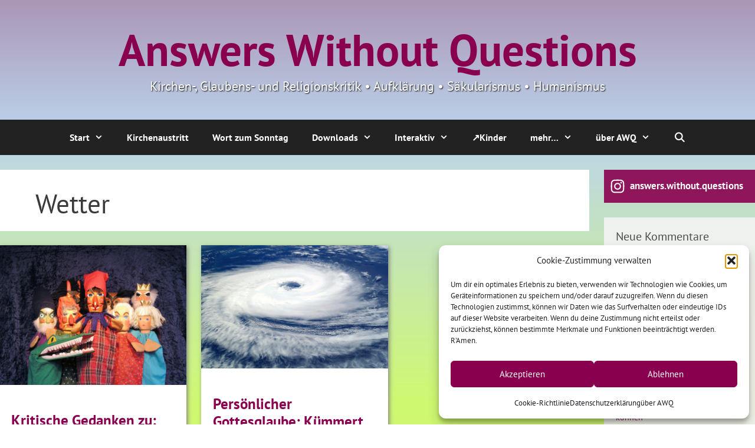

--- FILE ---
content_type: text/html; charset=UTF-8
request_url: https://www.awq.de/tag/wetter/
body_size: 35834
content:
<!DOCTYPE html>
<html lang="de">
<head>
	<meta charset="UTF-8">
	<meta name='robots' content='index, follow, max-image-preview:large, max-snippet:-1, max-video-preview:-1' />
<meta name="viewport" content="width=device-width, initial-scale=1">
	<!-- This site is optimized with the Yoast SEO plugin v26.7 - https://yoast.com/wordpress/plugins/seo/ -->
	<title>Wetter Archive - Answers Without Questions</title>
	<link rel="canonical" href="https://www.awq.de/tag/wetter/" />
	<meta property="og:locale" content="de_DE" />
	<meta property="og:type" content="article" />
	<meta property="og:title" content="Wetter Archive - Answers Without Questions" />
	<meta property="og:url" content="https://www.awq.de/tag/wetter/" />
	<meta property="og:site_name" content="Answers Without Questions" />
	<meta property="og:image" content="https://www.awq.de/wp-content/uploads/2020/04/awq_bulb.jpg" />
	<meta property="og:image:width" content="1200" />
	<meta property="og:image:height" content="628" />
	<meta property="og:image:type" content="image/jpeg" />
	<meta name="twitter:card" content="summary_large_image" />
	<meta name="twitter:site" content="@wenigerglauben" />
	<script type="application/ld+json" class="yoast-schema-graph">{"@context":"https://schema.org","@graph":[{"@type":"CollectionPage","@id":"https://www.awq.de/tag/wetter/","url":"https://www.awq.de/tag/wetter/","name":"Wetter Archive - Answers Without Questions","isPartOf":{"@id":"https://www.awq.de/#website"},"primaryImageOfPage":{"@id":"https://www.awq.de/tag/wetter/#primaryimage"},"image":{"@id":"https://www.awq.de/tag/wetter/#primaryimage"},"thumbnailUrl":"https://www.awq.de/wp-content/uploads/2021/10/puppets-gd41285a00_1280.jpg","breadcrumb":{"@id":"https://www.awq.de/tag/wetter/#breadcrumb"},"inLanguage":"de"},{"@type":"ImageObject","inLanguage":"de","@id":"https://www.awq.de/tag/wetter/#primaryimage","url":"https://www.awq.de/wp-content/uploads/2021/10/puppets-gd41285a00_1280.jpg","contentUrl":"https://www.awq.de/wp-content/uploads/2021/10/puppets-gd41285a00_1280.jpg","width":1280,"height":960,"caption":"Kasperletheater"},{"@type":"BreadcrumbList","@id":"https://www.awq.de/tag/wetter/#breadcrumb","itemListElement":[{"@type":"ListItem","position":1,"name":"Startseite","item":"https://www.awq.de/"},{"@type":"ListItem","position":2,"name":"Wetter"}]},{"@type":"WebSite","@id":"https://www.awq.de/#website","url":"https://www.awq.de/","name":"Answers Without Questions - Kirchen-, Glaubens- und Religionskritik • Aufklärung • Säkularismus • Humanismus","description":"Kirchen-, Glaubens- und Religionskritik • Aufklärung • Säkularismus • Humanismus","publisher":{"@id":"https://www.awq.de/#organization"},"potentialAction":[{"@type":"SearchAction","target":{"@type":"EntryPoint","urlTemplate":"https://www.awq.de/?s={search_term_string}"},"query-input":{"@type":"PropertyValueSpecification","valueRequired":true,"valueName":"search_term_string"}}],"inLanguage":"de"},{"@type":"Organization","@id":"https://www.awq.de/#organization","name":"AWQ - Answers without questions","url":"https://www.awq.de/","logo":{"@type":"ImageObject","inLanguage":"de","@id":"https://www.awq.de/#/schema/logo/image/","url":"https://www.awq.de/wp-content/uploads/2015/12/awq_500.png","contentUrl":"https://www.awq.de/wp-content/uploads/2015/12/awq_500.png","width":500,"height":500,"caption":"AWQ - Answers without questions"},"image":{"@id":"https://www.awq.de/#/schema/logo/image/"},"sameAs":["https://www.facebook.com/answers.without.questions/","https://x.com/wenigerglauben","https://www.instagram.com/answers.without.questions/","https://www.pinterest.de/awq_de/","https://www.youtube.com/channel/UCC_IWl_osLIggMB4jAuVJRg"]}]}</script>
	<!-- / Yoast SEO plugin. -->


<link rel="alternate" type="application/rss+xml" title="Answers Without Questions &raquo; Feed" href="https://www.awq.de/feed/" />
<link rel="alternate" type="application/rss+xml" title="Answers Without Questions &raquo; Kommentar-Feed" href="https://www.awq.de/comments/feed/" />
<link rel="alternate" type="application/rss+xml" title="Answers Without Questions &raquo; Wetter Schlagwort-Feed" href="https://www.awq.de/tag/wetter/feed/" />
<style id='wp-img-auto-sizes-contain-inline-css'>
img:is([sizes=auto i],[sizes^="auto," i]){contain-intrinsic-size:3000px 1500px}
/*# sourceURL=wp-img-auto-sizes-contain-inline-css */
</style>
<link rel='stylesheet' id='mci-footnotes-jquery-tooltips-pagelayout-none-css' href='//www.awq.de/wp-content/cache/wpfc-minified/qw4l31e7/e4zkk.css' media='all' />
<link rel='stylesheet' id='wp-block-library-css' href='//www.awq.de/wp-content/cache/wpfc-minified/6khjhs49/e4zkk.css' media='all' />
<link rel='stylesheet' id='wp-block-gallery-css' href='//www.awq.de/wp-content/cache/wpfc-minified/dvcwvs0x/e4zkk.css' media='all' />
<style id='wp-block-heading-inline-css'>
h1:where(.wp-block-heading).has-background,h2:where(.wp-block-heading).has-background,h3:where(.wp-block-heading).has-background,h4:where(.wp-block-heading).has-background,h5:where(.wp-block-heading).has-background,h6:where(.wp-block-heading).has-background{padding:1.25em 2.375em}h1.has-text-align-left[style*=writing-mode]:where([style*=vertical-lr]),h1.has-text-align-right[style*=writing-mode]:where([style*=vertical-rl]),h2.has-text-align-left[style*=writing-mode]:where([style*=vertical-lr]),h2.has-text-align-right[style*=writing-mode]:where([style*=vertical-rl]),h3.has-text-align-left[style*=writing-mode]:where([style*=vertical-lr]),h3.has-text-align-right[style*=writing-mode]:where([style*=vertical-rl]),h4.has-text-align-left[style*=writing-mode]:where([style*=vertical-lr]),h4.has-text-align-right[style*=writing-mode]:where([style*=vertical-rl]),h5.has-text-align-left[style*=writing-mode]:where([style*=vertical-lr]),h5.has-text-align-right[style*=writing-mode]:where([style*=vertical-rl]),h6.has-text-align-left[style*=writing-mode]:where([style*=vertical-lr]),h6.has-text-align-right[style*=writing-mode]:where([style*=vertical-rl]){rotate:180deg}
/*# sourceURL=https://www.awq.de/wp-includes/blocks/heading/style.min.css */
</style>
<style id='wp-block-image-inline-css'>
.wp-block-image>a,.wp-block-image>figure>a{display:inline-block}.wp-block-image img{box-sizing:border-box;height:auto;max-width:100%;vertical-align:bottom}@media not (prefers-reduced-motion){.wp-block-image img.hide{visibility:hidden}.wp-block-image img.show{animation:show-content-image .4s}}.wp-block-image[style*=border-radius] img,.wp-block-image[style*=border-radius]>a{border-radius:inherit}.wp-block-image.has-custom-border img{box-sizing:border-box}.wp-block-image.aligncenter{text-align:center}.wp-block-image.alignfull>a,.wp-block-image.alignwide>a{width:100%}.wp-block-image.alignfull img,.wp-block-image.alignwide img{height:auto;width:100%}.wp-block-image .aligncenter,.wp-block-image .alignleft,.wp-block-image .alignright,.wp-block-image.aligncenter,.wp-block-image.alignleft,.wp-block-image.alignright{display:table}.wp-block-image .aligncenter>figcaption,.wp-block-image .alignleft>figcaption,.wp-block-image .alignright>figcaption,.wp-block-image.aligncenter>figcaption,.wp-block-image.alignleft>figcaption,.wp-block-image.alignright>figcaption{caption-side:bottom;display:table-caption}.wp-block-image .alignleft{float:left;margin:.5em 1em .5em 0}.wp-block-image .alignright{float:right;margin:.5em 0 .5em 1em}.wp-block-image .aligncenter{margin-left:auto;margin-right:auto}.wp-block-image :where(figcaption){margin-bottom:1em;margin-top:.5em}.wp-block-image.is-style-circle-mask img{border-radius:9999px}@supports ((-webkit-mask-image:none) or (mask-image:none)) or (-webkit-mask-image:none){.wp-block-image.is-style-circle-mask img{border-radius:0;-webkit-mask-image:url('data:image/svg+xml;utf8,<svg viewBox="0 0 100 100" xmlns="http://www.w3.org/2000/svg"><circle cx="50" cy="50" r="50"/></svg>');mask-image:url('data:image/svg+xml;utf8,<svg viewBox="0 0 100 100" xmlns="http://www.w3.org/2000/svg"><circle cx="50" cy="50" r="50"/></svg>');mask-mode:alpha;-webkit-mask-position:center;mask-position:center;-webkit-mask-repeat:no-repeat;mask-repeat:no-repeat;-webkit-mask-size:contain;mask-size:contain}}:root :where(.wp-block-image.is-style-rounded img,.wp-block-image .is-style-rounded img){border-radius:9999px}.wp-block-image figure{margin:0}.wp-lightbox-container{display:flex;flex-direction:column;position:relative}.wp-lightbox-container img{cursor:zoom-in}.wp-lightbox-container img:hover+button{opacity:1}.wp-lightbox-container button{align-items:center;backdrop-filter:blur(16px) saturate(180%);background-color:#5a5a5a40;border:none;border-radius:4px;cursor:zoom-in;display:flex;height:20px;justify-content:center;opacity:0;padding:0;position:absolute;right:16px;text-align:center;top:16px;width:20px;z-index:100}@media not (prefers-reduced-motion){.wp-lightbox-container button{transition:opacity .2s ease}}.wp-lightbox-container button:focus-visible{outline:3px auto #5a5a5a40;outline:3px auto -webkit-focus-ring-color;outline-offset:3px}.wp-lightbox-container button:hover{cursor:pointer;opacity:1}.wp-lightbox-container button:focus{opacity:1}.wp-lightbox-container button:focus,.wp-lightbox-container button:hover,.wp-lightbox-container button:not(:hover):not(:active):not(.has-background){background-color:#5a5a5a40;border:none}.wp-lightbox-overlay{box-sizing:border-box;cursor:zoom-out;height:100vh;left:0;overflow:hidden;position:fixed;top:0;visibility:hidden;width:100%;z-index:100000}.wp-lightbox-overlay .close-button{align-items:center;cursor:pointer;display:flex;justify-content:center;min-height:40px;min-width:40px;padding:0;position:absolute;right:calc(env(safe-area-inset-right) + 16px);top:calc(env(safe-area-inset-top) + 16px);z-index:5000000}.wp-lightbox-overlay .close-button:focus,.wp-lightbox-overlay .close-button:hover,.wp-lightbox-overlay .close-button:not(:hover):not(:active):not(.has-background){background:none;border:none}.wp-lightbox-overlay .lightbox-image-container{height:var(--wp--lightbox-container-height);left:50%;overflow:hidden;position:absolute;top:50%;transform:translate(-50%,-50%);transform-origin:top left;width:var(--wp--lightbox-container-width);z-index:9999999999}.wp-lightbox-overlay .wp-block-image{align-items:center;box-sizing:border-box;display:flex;height:100%;justify-content:center;margin:0;position:relative;transform-origin:0 0;width:100%;z-index:3000000}.wp-lightbox-overlay .wp-block-image img{height:var(--wp--lightbox-image-height);min-height:var(--wp--lightbox-image-height);min-width:var(--wp--lightbox-image-width);width:var(--wp--lightbox-image-width)}.wp-lightbox-overlay .wp-block-image figcaption{display:none}.wp-lightbox-overlay button{background:none;border:none}.wp-lightbox-overlay .scrim{background-color:#fff;height:100%;opacity:.9;position:absolute;width:100%;z-index:2000000}.wp-lightbox-overlay.active{visibility:visible}@media not (prefers-reduced-motion){.wp-lightbox-overlay.active{animation:turn-on-visibility .25s both}.wp-lightbox-overlay.active img{animation:turn-on-visibility .35s both}.wp-lightbox-overlay.show-closing-animation:not(.active){animation:turn-off-visibility .35s both}.wp-lightbox-overlay.show-closing-animation:not(.active) img{animation:turn-off-visibility .25s both}.wp-lightbox-overlay.zoom.active{animation:none;opacity:1;visibility:visible}.wp-lightbox-overlay.zoom.active .lightbox-image-container{animation:lightbox-zoom-in .4s}.wp-lightbox-overlay.zoom.active .lightbox-image-container img{animation:none}.wp-lightbox-overlay.zoom.active .scrim{animation:turn-on-visibility .4s forwards}.wp-lightbox-overlay.zoom.show-closing-animation:not(.active){animation:none}.wp-lightbox-overlay.zoom.show-closing-animation:not(.active) .lightbox-image-container{animation:lightbox-zoom-out .4s}.wp-lightbox-overlay.zoom.show-closing-animation:not(.active) .lightbox-image-container img{animation:none}.wp-lightbox-overlay.zoom.show-closing-animation:not(.active) .scrim{animation:turn-off-visibility .4s forwards}}@keyframes show-content-image{0%{visibility:hidden}99%{visibility:hidden}to{visibility:visible}}@keyframes turn-on-visibility{0%{opacity:0}to{opacity:1}}@keyframes turn-off-visibility{0%{opacity:1;visibility:visible}99%{opacity:0;visibility:visible}to{opacity:0;visibility:hidden}}@keyframes lightbox-zoom-in{0%{transform:translate(calc((-100vw + var(--wp--lightbox-scrollbar-width))/2 + var(--wp--lightbox-initial-left-position)),calc(-50vh + var(--wp--lightbox-initial-top-position))) scale(var(--wp--lightbox-scale))}to{transform:translate(-50%,-50%) scale(1)}}@keyframes lightbox-zoom-out{0%{transform:translate(-50%,-50%) scale(1);visibility:visible}99%{visibility:visible}to{transform:translate(calc((-100vw + var(--wp--lightbox-scrollbar-width))/2 + var(--wp--lightbox-initial-left-position)),calc(-50vh + var(--wp--lightbox-initial-top-position))) scale(var(--wp--lightbox-scale));visibility:hidden}}
/*# sourceURL=https://www.awq.de/wp-includes/blocks/image/style.min.css */
</style>
<style id='wp-block-latest-comments-inline-css'>
ol.wp-block-latest-comments{box-sizing:border-box;margin-left:0}:where(.wp-block-latest-comments:not([style*=line-height] .wp-block-latest-comments__comment)){line-height:1.1}:where(.wp-block-latest-comments:not([style*=line-height] .wp-block-latest-comments__comment-excerpt p)){line-height:1.8}.has-dates :where(.wp-block-latest-comments:not([style*=line-height])),.has-excerpts :where(.wp-block-latest-comments:not([style*=line-height])){line-height:1.5}.wp-block-latest-comments .wp-block-latest-comments{padding-left:0}.wp-block-latest-comments__comment{list-style:none;margin-bottom:1em}.has-avatars .wp-block-latest-comments__comment{list-style:none;min-height:2.25em}.has-avatars .wp-block-latest-comments__comment .wp-block-latest-comments__comment-excerpt,.has-avatars .wp-block-latest-comments__comment .wp-block-latest-comments__comment-meta{margin-left:3.25em}.wp-block-latest-comments__comment-excerpt p{font-size:.875em;margin:.36em 0 1.4em}.wp-block-latest-comments__comment-date{display:block;font-size:.75em}.wp-block-latest-comments .avatar,.wp-block-latest-comments__comment-avatar{border-radius:1.5em;display:block;float:left;height:2.5em;margin-right:.75em;width:2.5em}.wp-block-latest-comments[class*=-font-size] a,.wp-block-latest-comments[style*=font-size] a{font-size:inherit}
/*# sourceURL=https://www.awq.de/wp-includes/blocks/latest-comments/style.min.css */
</style>
<style id='wp-block-latest-posts-inline-css'>
.wp-block-latest-posts{box-sizing:border-box}.wp-block-latest-posts.alignleft{margin-right:2em}.wp-block-latest-posts.alignright{margin-left:2em}.wp-block-latest-posts.wp-block-latest-posts__list{list-style:none}.wp-block-latest-posts.wp-block-latest-posts__list li{clear:both;overflow-wrap:break-word}.wp-block-latest-posts.is-grid{display:flex;flex-wrap:wrap}.wp-block-latest-posts.is-grid li{margin:0 1.25em 1.25em 0;width:100%}@media (min-width:600px){.wp-block-latest-posts.columns-2 li{width:calc(50% - .625em)}.wp-block-latest-posts.columns-2 li:nth-child(2n){margin-right:0}.wp-block-latest-posts.columns-3 li{width:calc(33.33333% - .83333em)}.wp-block-latest-posts.columns-3 li:nth-child(3n){margin-right:0}.wp-block-latest-posts.columns-4 li{width:calc(25% - .9375em)}.wp-block-latest-posts.columns-4 li:nth-child(4n){margin-right:0}.wp-block-latest-posts.columns-5 li{width:calc(20% - 1em)}.wp-block-latest-posts.columns-5 li:nth-child(5n){margin-right:0}.wp-block-latest-posts.columns-6 li{width:calc(16.66667% - 1.04167em)}.wp-block-latest-posts.columns-6 li:nth-child(6n){margin-right:0}}:root :where(.wp-block-latest-posts.is-grid){padding:0}:root :where(.wp-block-latest-posts.wp-block-latest-posts__list){padding-left:0}.wp-block-latest-posts__post-author,.wp-block-latest-posts__post-date{display:block;font-size:.8125em}.wp-block-latest-posts__post-excerpt,.wp-block-latest-posts__post-full-content{margin-bottom:1em;margin-top:.5em}.wp-block-latest-posts__featured-image a{display:inline-block}.wp-block-latest-posts__featured-image img{height:auto;max-width:100%;width:auto}.wp-block-latest-posts__featured-image.alignleft{float:left;margin-right:1em}.wp-block-latest-posts__featured-image.alignright{float:right;margin-left:1em}.wp-block-latest-posts__featured-image.aligncenter{margin-bottom:1em;text-align:center}
/*# sourceURL=https://www.awq.de/wp-includes/blocks/latest-posts/style.min.css */
</style>
<style id='wp-block-list-inline-css'>
ol,ul{box-sizing:border-box}:root :where(.wp-block-list.has-background){padding:1.25em 2.375em}
/*# sourceURL=https://www.awq.de/wp-includes/blocks/list/style.min.css */
</style>
<style id='wp-block-tag-cloud-inline-css'>
.wp-block-tag-cloud{box-sizing:border-box}.wp-block-tag-cloud.aligncenter{justify-content:center;text-align:center}.wp-block-tag-cloud a{display:inline-block;margin-right:5px}.wp-block-tag-cloud span{display:inline-block;margin-left:5px;text-decoration:none}:root :where(.wp-block-tag-cloud.is-style-outline){display:flex;flex-wrap:wrap;gap:1ch}:root :where(.wp-block-tag-cloud.is-style-outline a){border:1px solid;font-size:unset!important;margin-right:0;padding:1ch 2ch;text-decoration:none!important}
/*# sourceURL=https://www.awq.de/wp-includes/blocks/tag-cloud/style.min.css */
</style>
<style id='wp-block-paragraph-inline-css'>
.is-small-text{font-size:.875em}.is-regular-text{font-size:1em}.is-large-text{font-size:2.25em}.is-larger-text{font-size:3em}.has-drop-cap:not(:focus):first-letter{float:left;font-size:8.4em;font-style:normal;font-weight:100;line-height:.68;margin:.05em .1em 0 0;text-transform:uppercase}body.rtl .has-drop-cap:not(:focus):first-letter{float:none;margin-left:.1em}p.has-drop-cap.has-background{overflow:hidden}:root :where(p.has-background){padding:1.25em 2.375em}:where(p.has-text-color:not(.has-link-color)) a{color:inherit}p.has-text-align-left[style*="writing-mode:vertical-lr"],p.has-text-align-right[style*="writing-mode:vertical-rl"]{rotate:180deg}
/*# sourceURL=https://www.awq.de/wp-includes/blocks/paragraph/style.min.css */
</style>
<style id='wp-block-social-links-inline-css'>
.wp-block-social-links{background:none;box-sizing:border-box;margin-left:0;padding-left:0;padding-right:0;text-indent:0}.wp-block-social-links .wp-social-link a,.wp-block-social-links .wp-social-link a:hover{border-bottom:0;box-shadow:none;text-decoration:none}.wp-block-social-links .wp-social-link svg{height:1em;width:1em}.wp-block-social-links .wp-social-link span:not(.screen-reader-text){font-size:.65em;margin-left:.5em;margin-right:.5em}.wp-block-social-links.has-small-icon-size{font-size:16px}.wp-block-social-links,.wp-block-social-links.has-normal-icon-size{font-size:24px}.wp-block-social-links.has-large-icon-size{font-size:36px}.wp-block-social-links.has-huge-icon-size{font-size:48px}.wp-block-social-links.aligncenter{display:flex;justify-content:center}.wp-block-social-links.alignright{justify-content:flex-end}.wp-block-social-link{border-radius:9999px;display:block}@media not (prefers-reduced-motion){.wp-block-social-link{transition:transform .1s ease}}.wp-block-social-link{height:auto}.wp-block-social-link a{align-items:center;display:flex;line-height:0}.wp-block-social-link:hover{transform:scale(1.1)}.wp-block-social-links .wp-block-social-link.wp-social-link{display:inline-block;margin:0;padding:0}.wp-block-social-links .wp-block-social-link.wp-social-link .wp-block-social-link-anchor,.wp-block-social-links .wp-block-social-link.wp-social-link .wp-block-social-link-anchor svg,.wp-block-social-links .wp-block-social-link.wp-social-link .wp-block-social-link-anchor:active,.wp-block-social-links .wp-block-social-link.wp-social-link .wp-block-social-link-anchor:hover,.wp-block-social-links .wp-block-social-link.wp-social-link .wp-block-social-link-anchor:visited{color:currentColor;fill:currentColor}:where(.wp-block-social-links:not(.is-style-logos-only)) .wp-social-link{background-color:#f0f0f0;color:#444}:where(.wp-block-social-links:not(.is-style-logos-only)) .wp-social-link-amazon{background-color:#f90;color:#fff}:where(.wp-block-social-links:not(.is-style-logos-only)) .wp-social-link-bandcamp{background-color:#1ea0c3;color:#fff}:where(.wp-block-social-links:not(.is-style-logos-only)) .wp-social-link-behance{background-color:#0757fe;color:#fff}:where(.wp-block-social-links:not(.is-style-logos-only)) .wp-social-link-bluesky{background-color:#0a7aff;color:#fff}:where(.wp-block-social-links:not(.is-style-logos-only)) .wp-social-link-codepen{background-color:#1e1f26;color:#fff}:where(.wp-block-social-links:not(.is-style-logos-only)) .wp-social-link-deviantart{background-color:#02e49b;color:#fff}:where(.wp-block-social-links:not(.is-style-logos-only)) .wp-social-link-discord{background-color:#5865f2;color:#fff}:where(.wp-block-social-links:not(.is-style-logos-only)) .wp-social-link-dribbble{background-color:#e94c89;color:#fff}:where(.wp-block-social-links:not(.is-style-logos-only)) .wp-social-link-dropbox{background-color:#4280ff;color:#fff}:where(.wp-block-social-links:not(.is-style-logos-only)) .wp-social-link-etsy{background-color:#f45800;color:#fff}:where(.wp-block-social-links:not(.is-style-logos-only)) .wp-social-link-facebook{background-color:#0866ff;color:#fff}:where(.wp-block-social-links:not(.is-style-logos-only)) .wp-social-link-fivehundredpx{background-color:#000;color:#fff}:where(.wp-block-social-links:not(.is-style-logos-only)) .wp-social-link-flickr{background-color:#0461dd;color:#fff}:where(.wp-block-social-links:not(.is-style-logos-only)) .wp-social-link-foursquare{background-color:#e65678;color:#fff}:where(.wp-block-social-links:not(.is-style-logos-only)) .wp-social-link-github{background-color:#24292d;color:#fff}:where(.wp-block-social-links:not(.is-style-logos-only)) .wp-social-link-goodreads{background-color:#eceadd;color:#382110}:where(.wp-block-social-links:not(.is-style-logos-only)) .wp-social-link-google{background-color:#ea4434;color:#fff}:where(.wp-block-social-links:not(.is-style-logos-only)) .wp-social-link-gravatar{background-color:#1d4fc4;color:#fff}:where(.wp-block-social-links:not(.is-style-logos-only)) .wp-social-link-instagram{background-color:#f00075;color:#fff}:where(.wp-block-social-links:not(.is-style-logos-only)) .wp-social-link-lastfm{background-color:#e21b24;color:#fff}:where(.wp-block-social-links:not(.is-style-logos-only)) .wp-social-link-linkedin{background-color:#0d66c2;color:#fff}:where(.wp-block-social-links:not(.is-style-logos-only)) .wp-social-link-mastodon{background-color:#3288d4;color:#fff}:where(.wp-block-social-links:not(.is-style-logos-only)) .wp-social-link-medium{background-color:#000;color:#fff}:where(.wp-block-social-links:not(.is-style-logos-only)) .wp-social-link-meetup{background-color:#f6405f;color:#fff}:where(.wp-block-social-links:not(.is-style-logos-only)) .wp-social-link-patreon{background-color:#000;color:#fff}:where(.wp-block-social-links:not(.is-style-logos-only)) .wp-social-link-pinterest{background-color:#e60122;color:#fff}:where(.wp-block-social-links:not(.is-style-logos-only)) .wp-social-link-pocket{background-color:#ef4155;color:#fff}:where(.wp-block-social-links:not(.is-style-logos-only)) .wp-social-link-reddit{background-color:#ff4500;color:#fff}:where(.wp-block-social-links:not(.is-style-logos-only)) .wp-social-link-skype{background-color:#0478d7;color:#fff}:where(.wp-block-social-links:not(.is-style-logos-only)) .wp-social-link-snapchat{background-color:#fefc00;color:#fff;stroke:#000}:where(.wp-block-social-links:not(.is-style-logos-only)) .wp-social-link-soundcloud{background-color:#ff5600;color:#fff}:where(.wp-block-social-links:not(.is-style-logos-only)) .wp-social-link-spotify{background-color:#1bd760;color:#fff}:where(.wp-block-social-links:not(.is-style-logos-only)) .wp-social-link-telegram{background-color:#2aabee;color:#fff}:where(.wp-block-social-links:not(.is-style-logos-only)) .wp-social-link-threads{background-color:#000;color:#fff}:where(.wp-block-social-links:not(.is-style-logos-only)) .wp-social-link-tiktok{background-color:#000;color:#fff}:where(.wp-block-social-links:not(.is-style-logos-only)) .wp-social-link-tumblr{background-color:#011835;color:#fff}:where(.wp-block-social-links:not(.is-style-logos-only)) .wp-social-link-twitch{background-color:#6440a4;color:#fff}:where(.wp-block-social-links:not(.is-style-logos-only)) .wp-social-link-twitter{background-color:#1da1f2;color:#fff}:where(.wp-block-social-links:not(.is-style-logos-only)) .wp-social-link-vimeo{background-color:#1eb7ea;color:#fff}:where(.wp-block-social-links:not(.is-style-logos-only)) .wp-social-link-vk{background-color:#4680c2;color:#fff}:where(.wp-block-social-links:not(.is-style-logos-only)) .wp-social-link-wordpress{background-color:#3499cd;color:#fff}:where(.wp-block-social-links:not(.is-style-logos-only)) .wp-social-link-whatsapp{background-color:#25d366;color:#fff}:where(.wp-block-social-links:not(.is-style-logos-only)) .wp-social-link-x{background-color:#000;color:#fff}:where(.wp-block-social-links:not(.is-style-logos-only)) .wp-social-link-yelp{background-color:#d32422;color:#fff}:where(.wp-block-social-links:not(.is-style-logos-only)) .wp-social-link-youtube{background-color:red;color:#fff}:where(.wp-block-social-links.is-style-logos-only) .wp-social-link{background:none}:where(.wp-block-social-links.is-style-logos-only) .wp-social-link svg{height:1.25em;width:1.25em}:where(.wp-block-social-links.is-style-logos-only) .wp-social-link-amazon{color:#f90}:where(.wp-block-social-links.is-style-logos-only) .wp-social-link-bandcamp{color:#1ea0c3}:where(.wp-block-social-links.is-style-logos-only) .wp-social-link-behance{color:#0757fe}:where(.wp-block-social-links.is-style-logos-only) .wp-social-link-bluesky{color:#0a7aff}:where(.wp-block-social-links.is-style-logos-only) .wp-social-link-codepen{color:#1e1f26}:where(.wp-block-social-links.is-style-logos-only) .wp-social-link-deviantart{color:#02e49b}:where(.wp-block-social-links.is-style-logos-only) .wp-social-link-discord{color:#5865f2}:where(.wp-block-social-links.is-style-logos-only) .wp-social-link-dribbble{color:#e94c89}:where(.wp-block-social-links.is-style-logos-only) .wp-social-link-dropbox{color:#4280ff}:where(.wp-block-social-links.is-style-logos-only) .wp-social-link-etsy{color:#f45800}:where(.wp-block-social-links.is-style-logos-only) .wp-social-link-facebook{color:#0866ff}:where(.wp-block-social-links.is-style-logos-only) .wp-social-link-fivehundredpx{color:#000}:where(.wp-block-social-links.is-style-logos-only) .wp-social-link-flickr{color:#0461dd}:where(.wp-block-social-links.is-style-logos-only) .wp-social-link-foursquare{color:#e65678}:where(.wp-block-social-links.is-style-logos-only) .wp-social-link-github{color:#24292d}:where(.wp-block-social-links.is-style-logos-only) .wp-social-link-goodreads{color:#382110}:where(.wp-block-social-links.is-style-logos-only) .wp-social-link-google{color:#ea4434}:where(.wp-block-social-links.is-style-logos-only) .wp-social-link-gravatar{color:#1d4fc4}:where(.wp-block-social-links.is-style-logos-only) .wp-social-link-instagram{color:#f00075}:where(.wp-block-social-links.is-style-logos-only) .wp-social-link-lastfm{color:#e21b24}:where(.wp-block-social-links.is-style-logos-only) .wp-social-link-linkedin{color:#0d66c2}:where(.wp-block-social-links.is-style-logos-only) .wp-social-link-mastodon{color:#3288d4}:where(.wp-block-social-links.is-style-logos-only) .wp-social-link-medium{color:#000}:where(.wp-block-social-links.is-style-logos-only) .wp-social-link-meetup{color:#f6405f}:where(.wp-block-social-links.is-style-logos-only) .wp-social-link-patreon{color:#000}:where(.wp-block-social-links.is-style-logos-only) .wp-social-link-pinterest{color:#e60122}:where(.wp-block-social-links.is-style-logos-only) .wp-social-link-pocket{color:#ef4155}:where(.wp-block-social-links.is-style-logos-only) .wp-social-link-reddit{color:#ff4500}:where(.wp-block-social-links.is-style-logos-only) .wp-social-link-skype{color:#0478d7}:where(.wp-block-social-links.is-style-logos-only) .wp-social-link-snapchat{color:#fff;stroke:#000}:where(.wp-block-social-links.is-style-logos-only) .wp-social-link-soundcloud{color:#ff5600}:where(.wp-block-social-links.is-style-logos-only) .wp-social-link-spotify{color:#1bd760}:where(.wp-block-social-links.is-style-logos-only) .wp-social-link-telegram{color:#2aabee}:where(.wp-block-social-links.is-style-logos-only) .wp-social-link-threads{color:#000}:where(.wp-block-social-links.is-style-logos-only) .wp-social-link-tiktok{color:#000}:where(.wp-block-social-links.is-style-logos-only) .wp-social-link-tumblr{color:#011835}:where(.wp-block-social-links.is-style-logos-only) .wp-social-link-twitch{color:#6440a4}:where(.wp-block-social-links.is-style-logos-only) .wp-social-link-twitter{color:#1da1f2}:where(.wp-block-social-links.is-style-logos-only) .wp-social-link-vimeo{color:#1eb7ea}:where(.wp-block-social-links.is-style-logos-only) .wp-social-link-vk{color:#4680c2}:where(.wp-block-social-links.is-style-logos-only) .wp-social-link-whatsapp{color:#25d366}:where(.wp-block-social-links.is-style-logos-only) .wp-social-link-wordpress{color:#3499cd}:where(.wp-block-social-links.is-style-logos-only) .wp-social-link-x{color:#000}:where(.wp-block-social-links.is-style-logos-only) .wp-social-link-yelp{color:#d32422}:where(.wp-block-social-links.is-style-logos-only) .wp-social-link-youtube{color:red}.wp-block-social-links.is-style-pill-shape .wp-social-link{width:auto}:root :where(.wp-block-social-links .wp-social-link a){padding:.25em}:root :where(.wp-block-social-links.is-style-logos-only .wp-social-link a){padding:0}:root :where(.wp-block-social-links.is-style-pill-shape .wp-social-link a){padding-left:.6666666667em;padding-right:.6666666667em}.wp-block-social-links:not(.has-icon-color):not(.has-icon-background-color) .wp-social-link-snapchat .wp-block-social-link-label{color:#000}
/*# sourceURL=https://www.awq.de/wp-includes/blocks/social-links/style.min.css */
</style>
<style id='wp-block-spacer-inline-css'>
.wp-block-spacer{clear:both}
/*# sourceURL=https://www.awq.de/wp-includes/blocks/spacer/style.min.css */
</style>
<style id='global-styles-inline-css'>
:root{--wp--preset--aspect-ratio--square: 1;--wp--preset--aspect-ratio--4-3: 4/3;--wp--preset--aspect-ratio--3-4: 3/4;--wp--preset--aspect-ratio--3-2: 3/2;--wp--preset--aspect-ratio--2-3: 2/3;--wp--preset--aspect-ratio--16-9: 16/9;--wp--preset--aspect-ratio--9-16: 9/16;--wp--preset--color--black: #000000;--wp--preset--color--cyan-bluish-gray: #abb8c3;--wp--preset--color--white: #ffffff;--wp--preset--color--pale-pink: #f78da7;--wp--preset--color--vivid-red: #cf2e2e;--wp--preset--color--luminous-vivid-orange: #ff6900;--wp--preset--color--luminous-vivid-amber: #fcb900;--wp--preset--color--light-green-cyan: #7bdcb5;--wp--preset--color--vivid-green-cyan: #00d084;--wp--preset--color--pale-cyan-blue: #8ed1fc;--wp--preset--color--vivid-cyan-blue: #0693e3;--wp--preset--color--vivid-purple: #9b51e0;--wp--preset--color--contrast: var(--contrast);--wp--preset--color--contrast-2: var(--contrast-2);--wp--preset--color--contrast-3: var(--contrast-3);--wp--preset--color--base: var(--base);--wp--preset--color--base-2: var(--base-2);--wp--preset--color--base-3: var(--base-3);--wp--preset--color--accent: var(--accent);--wp--preset--color--global-color-8: var(--global-color-8);--wp--preset--gradient--vivid-cyan-blue-to-vivid-purple: linear-gradient(135deg,rgb(6,147,227) 0%,rgb(155,81,224) 100%);--wp--preset--gradient--light-green-cyan-to-vivid-green-cyan: linear-gradient(135deg,rgb(122,220,180) 0%,rgb(0,208,130) 100%);--wp--preset--gradient--luminous-vivid-amber-to-luminous-vivid-orange: linear-gradient(135deg,rgb(252,185,0) 0%,rgb(255,105,0) 100%);--wp--preset--gradient--luminous-vivid-orange-to-vivid-red: linear-gradient(135deg,rgb(255,105,0) 0%,rgb(207,46,46) 100%);--wp--preset--gradient--very-light-gray-to-cyan-bluish-gray: linear-gradient(135deg,rgb(238,238,238) 0%,rgb(169,184,195) 100%);--wp--preset--gradient--cool-to-warm-spectrum: linear-gradient(135deg,rgb(74,234,220) 0%,rgb(151,120,209) 20%,rgb(207,42,186) 40%,rgb(238,44,130) 60%,rgb(251,105,98) 80%,rgb(254,248,76) 100%);--wp--preset--gradient--blush-light-purple: linear-gradient(135deg,rgb(255,206,236) 0%,rgb(152,150,240) 100%);--wp--preset--gradient--blush-bordeaux: linear-gradient(135deg,rgb(254,205,165) 0%,rgb(254,45,45) 50%,rgb(107,0,62) 100%);--wp--preset--gradient--luminous-dusk: linear-gradient(135deg,rgb(255,203,112) 0%,rgb(199,81,192) 50%,rgb(65,88,208) 100%);--wp--preset--gradient--pale-ocean: linear-gradient(135deg,rgb(255,245,203) 0%,rgb(182,227,212) 50%,rgb(51,167,181) 100%);--wp--preset--gradient--electric-grass: linear-gradient(135deg,rgb(202,248,128) 0%,rgb(113,206,126) 100%);--wp--preset--gradient--midnight: linear-gradient(135deg,rgb(2,3,129) 0%,rgb(40,116,252) 100%);--wp--preset--font-size--small: 13px;--wp--preset--font-size--medium: 20px;--wp--preset--font-size--large: 36px;--wp--preset--font-size--x-large: 42px;--wp--preset--spacing--20: 0.44rem;--wp--preset--spacing--30: 0.67rem;--wp--preset--spacing--40: 1rem;--wp--preset--spacing--50: 1.5rem;--wp--preset--spacing--60: 2.25rem;--wp--preset--spacing--70: 3.38rem;--wp--preset--spacing--80: 5.06rem;--wp--preset--shadow--natural: 6px 6px 9px rgba(0, 0, 0, 0.2);--wp--preset--shadow--deep: 12px 12px 50px rgba(0, 0, 0, 0.4);--wp--preset--shadow--sharp: 6px 6px 0px rgba(0, 0, 0, 0.2);--wp--preset--shadow--outlined: 6px 6px 0px -3px rgb(255, 255, 255), 6px 6px rgb(0, 0, 0);--wp--preset--shadow--crisp: 6px 6px 0px rgb(0, 0, 0);}:where(.is-layout-flex){gap: 0.5em;}:where(.is-layout-grid){gap: 0.5em;}body .is-layout-flex{display: flex;}.is-layout-flex{flex-wrap: wrap;align-items: center;}.is-layout-flex > :is(*, div){margin: 0;}body .is-layout-grid{display: grid;}.is-layout-grid > :is(*, div){margin: 0;}:where(.wp-block-columns.is-layout-flex){gap: 2em;}:where(.wp-block-columns.is-layout-grid){gap: 2em;}:where(.wp-block-post-template.is-layout-flex){gap: 1.25em;}:where(.wp-block-post-template.is-layout-grid){gap: 1.25em;}.has-black-color{color: var(--wp--preset--color--black) !important;}.has-cyan-bluish-gray-color{color: var(--wp--preset--color--cyan-bluish-gray) !important;}.has-white-color{color: var(--wp--preset--color--white) !important;}.has-pale-pink-color{color: var(--wp--preset--color--pale-pink) !important;}.has-vivid-red-color{color: var(--wp--preset--color--vivid-red) !important;}.has-luminous-vivid-orange-color{color: var(--wp--preset--color--luminous-vivid-orange) !important;}.has-luminous-vivid-amber-color{color: var(--wp--preset--color--luminous-vivid-amber) !important;}.has-light-green-cyan-color{color: var(--wp--preset--color--light-green-cyan) !important;}.has-vivid-green-cyan-color{color: var(--wp--preset--color--vivid-green-cyan) !important;}.has-pale-cyan-blue-color{color: var(--wp--preset--color--pale-cyan-blue) !important;}.has-vivid-cyan-blue-color{color: var(--wp--preset--color--vivid-cyan-blue) !important;}.has-vivid-purple-color{color: var(--wp--preset--color--vivid-purple) !important;}.has-black-background-color{background-color: var(--wp--preset--color--black) !important;}.has-cyan-bluish-gray-background-color{background-color: var(--wp--preset--color--cyan-bluish-gray) !important;}.has-white-background-color{background-color: var(--wp--preset--color--white) !important;}.has-pale-pink-background-color{background-color: var(--wp--preset--color--pale-pink) !important;}.has-vivid-red-background-color{background-color: var(--wp--preset--color--vivid-red) !important;}.has-luminous-vivid-orange-background-color{background-color: var(--wp--preset--color--luminous-vivid-orange) !important;}.has-luminous-vivid-amber-background-color{background-color: var(--wp--preset--color--luminous-vivid-amber) !important;}.has-light-green-cyan-background-color{background-color: var(--wp--preset--color--light-green-cyan) !important;}.has-vivid-green-cyan-background-color{background-color: var(--wp--preset--color--vivid-green-cyan) !important;}.has-pale-cyan-blue-background-color{background-color: var(--wp--preset--color--pale-cyan-blue) !important;}.has-vivid-cyan-blue-background-color{background-color: var(--wp--preset--color--vivid-cyan-blue) !important;}.has-vivid-purple-background-color{background-color: var(--wp--preset--color--vivid-purple) !important;}.has-black-border-color{border-color: var(--wp--preset--color--black) !important;}.has-cyan-bluish-gray-border-color{border-color: var(--wp--preset--color--cyan-bluish-gray) !important;}.has-white-border-color{border-color: var(--wp--preset--color--white) !important;}.has-pale-pink-border-color{border-color: var(--wp--preset--color--pale-pink) !important;}.has-vivid-red-border-color{border-color: var(--wp--preset--color--vivid-red) !important;}.has-luminous-vivid-orange-border-color{border-color: var(--wp--preset--color--luminous-vivid-orange) !important;}.has-luminous-vivid-amber-border-color{border-color: var(--wp--preset--color--luminous-vivid-amber) !important;}.has-light-green-cyan-border-color{border-color: var(--wp--preset--color--light-green-cyan) !important;}.has-vivid-green-cyan-border-color{border-color: var(--wp--preset--color--vivid-green-cyan) !important;}.has-pale-cyan-blue-border-color{border-color: var(--wp--preset--color--pale-cyan-blue) !important;}.has-vivid-cyan-blue-border-color{border-color: var(--wp--preset--color--vivid-cyan-blue) !important;}.has-vivid-purple-border-color{border-color: var(--wp--preset--color--vivid-purple) !important;}.has-vivid-cyan-blue-to-vivid-purple-gradient-background{background: var(--wp--preset--gradient--vivid-cyan-blue-to-vivid-purple) !important;}.has-light-green-cyan-to-vivid-green-cyan-gradient-background{background: var(--wp--preset--gradient--light-green-cyan-to-vivid-green-cyan) !important;}.has-luminous-vivid-amber-to-luminous-vivid-orange-gradient-background{background: var(--wp--preset--gradient--luminous-vivid-amber-to-luminous-vivid-orange) !important;}.has-luminous-vivid-orange-to-vivid-red-gradient-background{background: var(--wp--preset--gradient--luminous-vivid-orange-to-vivid-red) !important;}.has-very-light-gray-to-cyan-bluish-gray-gradient-background{background: var(--wp--preset--gradient--very-light-gray-to-cyan-bluish-gray) !important;}.has-cool-to-warm-spectrum-gradient-background{background: var(--wp--preset--gradient--cool-to-warm-spectrum) !important;}.has-blush-light-purple-gradient-background{background: var(--wp--preset--gradient--blush-light-purple) !important;}.has-blush-bordeaux-gradient-background{background: var(--wp--preset--gradient--blush-bordeaux) !important;}.has-luminous-dusk-gradient-background{background: var(--wp--preset--gradient--luminous-dusk) !important;}.has-pale-ocean-gradient-background{background: var(--wp--preset--gradient--pale-ocean) !important;}.has-electric-grass-gradient-background{background: var(--wp--preset--gradient--electric-grass) !important;}.has-midnight-gradient-background{background: var(--wp--preset--gradient--midnight) !important;}.has-small-font-size{font-size: var(--wp--preset--font-size--small) !important;}.has-medium-font-size{font-size: var(--wp--preset--font-size--medium) !important;}.has-large-font-size{font-size: var(--wp--preset--font-size--large) !important;}.has-x-large-font-size{font-size: var(--wp--preset--font-size--x-large) !important;}
/*# sourceURL=global-styles-inline-css */
</style>
<style id='core-block-supports-inline-css'>
.wp-block-gallery.wp-block-gallery-1{--wp--style--unstable-gallery-gap:var( --wp--style--gallery-gap-default, var( --gallery-block--gutter-size, var( --wp--style--block-gap, 0.5em ) ) );gap:var( --wp--style--gallery-gap-default, var( --gallery-block--gutter-size, var( --wp--style--block-gap, 0.5em ) ) );}
/*# sourceURL=core-block-supports-inline-css */
</style>

<link rel='stylesheet' id='my-custom-block-frontend-css-css' href='//www.awq.de/wp-content/cache/wpfc-minified/7agyfsqx/e4zkk.css' media='all' />
<style id='classic-theme-styles-inline-css'>
/*! This file is auto-generated */
.wp-block-button__link{color:#fff;background-color:#32373c;border-radius:9999px;box-shadow:none;text-decoration:none;padding:calc(.667em + 2px) calc(1.333em + 2px);font-size:1.125em}.wp-block-file__button{background:#32373c;color:#fff;text-decoration:none}
/*# sourceURL=/wp-includes/css/classic-themes.min.css */
</style>
<link rel='stylesheet' id='wpdm-fonticon-css' href='//www.awq.de/wp-content/cache/wpfc-minified/md4qb9nz/e4zkk.css' media='all' />
<link rel='stylesheet' id='wpdm-front-css' href='//www.awq.de/wp-content/cache/wpfc-minified/e4sp1fvi/e4zkk.css' media='all' />
<link rel='stylesheet' id='pdf-generator-for-wp-css' href='//www.awq.de/wp-content/cache/wpfc-minified/q9lndr50/e4zkk.css' media='all' />
<link rel='stylesheet' id='dashicons-css' href='//www.awq.de/wp-content/cache/wpfc-minified/8wlmvpia/e4zkk.css' media='all' />
<link rel='stylesheet' id='thickbox-css' href='//www.awq.de/wp-content/cache/wpfc-minified/2m9hgnty/e4zkk.css' media='all' />
<link rel='stylesheet' id='pdf-generator-for-wpcommon-css' href='//www.awq.de/wp-content/cache/wpfc-minified/ex44u9m/e4zkk.css' media='all' />
<link rel='stylesheet' id='responsive-lightbox-prettyphoto-css' href='//www.awq.de/wp-content/cache/wpfc-minified/8ytvx12i/e4zkk.css' media='all' />
<link rel='stylesheet' id='surl-lasso-lite-css' href='//www.awq.de/wp-content/cache/wpfc-minified/6xdsarzz/e4zkk.css' media='all' />
<link rel='stylesheet' id='cmplz-general-css' href='//www.awq.de/wp-content/cache/wpfc-minified/kwpl6byi/e4zkk.css' media='all' />
<link rel='stylesheet' id='quotescollection-css' href='//www.awq.de/wp-content/cache/wpfc-minified/lc8jihmz/e4zkk.css' media='all' />
<link rel='stylesheet' id='uag-style-2154-css' href='//www.awq.de/wp-content/cache/wpfc-minified/l9ali58w/fuw9t.css' media='all' />
<link rel='stylesheet' id='generate-style-grid-css' href='//www.awq.de/wp-content/cache/wpfc-minified/kaii8r9o/e4zkk.css' media='all' />
<link rel='stylesheet' id='generate-style-css' href='//www.awq.de/wp-content/cache/wpfc-minified/d30mvlu5/e4zkk.css' media='all' />
<style id='generate-style-inline-css'>
.page-header {margin-bottom: 25px;margin-left: 25px}.no-featured-image-padding .post-image {margin-left:-60px;margin-right:-60px;}.post-image-above-header .no-featured-image-padding .inside-article .post-image {margin-top:-30px;}@media (max-width:768px){.no-featured-image-padding .post-image {margin-left:-15px;margin-right:-15px;}.post-image-above-header .no-featured-image-padding .inside-article .post-image {margin-top:-15px;}}
.generate-columns {margin-bottom: 25px;padding-left: 25px;}.generate-columns-container {margin-left: -25px;}.page-header {margin-bottom: 25px;margin-left: 25px}.generate-columns-container > .paging-navigation {margin-left: 25px;}
@media (max-width: 768px){.main-navigation .menu-toggle,.main-navigation .mobile-bar-items,.sidebar-nav-mobile:not(#sticky-placeholder){display:block;}.main-navigation ul,.gen-sidebar-nav{display:none;}[class*="nav-float-"] .site-header .inside-header > *{float:none;clear:both;}}
.dynamic-author-image-rounded{border-radius:100%;}.dynamic-featured-image, .dynamic-author-image{vertical-align:middle;}.one-container.blog .dynamic-content-template:not(:last-child), .one-container.archive .dynamic-content-template:not(:last-child){padding-bottom:0px;}.dynamic-entry-excerpt > p:last-child{margin-bottom:0px;}
.page-hero{box-sizing:border-box;}.inside-page-hero > *:last-child{margin-bottom:0px;}.page-hero time.updated{display:none;}
/*# sourceURL=generate-style-inline-css */
</style>
<link rel='stylesheet' id='generate-mobile-style-css' href='//www.awq.de/wp-content/cache/wpfc-minified/9kuthnj8/e4zkk.css' media='all' />
<link rel='stylesheet' id='generate-font-icons-css' href='//www.awq.de/wp-content/cache/wpfc-minified/d4d5no58/e4zkk.css' media='all' />
<link rel='stylesheet' id='generatepress-dynamic-css' href='//www.awq.de/wp-content/cache/wpfc-minified/jpddobqp/e4zkk.css' media='all' />
<link rel='stylesheet' id='generate-child-css' href='//www.awq.de/wp-content/themes/generatepress_child/style.css?ver=1554632593' media='all' />
<style id='generateblocks-inline-css'>
.gb-container-54dcfacb{display:flex;}.gb-container-e48ec671{display:flex;padding:2em 1em;background-color:var(--contrast);}.gb-grid-wrapper > .gb-grid-column-e48ec671{width:100%;}.gb-container-5977cd3d{display:flex;flex-direction:column;align-items:center;justify-content:flex-start;padding-top:3em;padding-bottom:3em;background-color:#000000;}.gb-container-e7a5ce38{max-width:1600px;flex-direction:row;align-items:flex-start;justify-content:center;margin-right:auto;margin-left:auto;color:var(--base);}.gb-container-e7a5ce38 a{color:#bc6f9b;}.gb-container-e7a5ce38 a:hover{color:#ffffff;}.gb-grid-wrapper > .gb-grid-column-6f8245f3{width:25%;}.gb-grid-wrapper > .gb-grid-column-9efc97d0{width:25%;}.gb-grid-wrapper > .gb-grid-column-69150b56{width:25%;}.gb-grid-wrapper > .gb-grid-column-00dadd43{width:25%;}.gb-container-7d2914cd{padding-top:1em;padding-bottom:1em;}a.gb-button-421d955b{display:inline-flex;align-items:center;width:100%;font-size:17px;padding:15px 10px;margin-top:1em;margin-bottom:1em;background-color:#89004e;color:#ffffff;text-decoration:none;}a.gb-button-421d955b:hover, a.gb-button-421d955b:active, a.gb-button-421d955b:focus{background-color:#222222;color:#ffffff;}a.gb-button-421d955b .gb-icon{line-height:0;padding-right:0.5em;}a.gb-button-421d955b .gb-icon svg{width:1.5em;height:1.5em;fill:currentColor;}.gb-grid-wrapper-1daf076e{display:flex;flex-wrap:wrap;row-gap:20px;}.gb-grid-wrapper-1daf076e > .gb-grid-column{box-sizing:border-box;}.gb-grid-wrapper-764a9608{display:flex;flex-wrap:wrap;justify-content:center;row-gap:40px;margin-left:-40px;}.gb-grid-wrapper-764a9608 > .gb-grid-column{box-sizing:border-box;padding-left:40px;}@media (max-width: 767px) {.gb-grid-wrapper > .gb-grid-column-e48ec671{width:100%;}.gb-grid-wrapper > .gb-grid-column-6f8245f3{width:100%;}.gb-grid-wrapper > .gb-grid-column-9efc97d0{width:100%;}.gb-grid-wrapper > .gb-grid-column-69150b56{width:100%;}.gb-grid-wrapper > .gb-grid-column-00dadd43{width:100%;}}:root{--gb-container-width:1300px;}.gb-container .wp-block-image img{vertical-align:middle;}.gb-grid-wrapper .wp-block-image{margin-bottom:0;}.gb-highlight{background:none;}.gb-shape{line-height:0;}
/*# sourceURL=generateblocks-inline-css */
</style>
<link rel='stylesheet' id='generate-blog-css' href='//www.awq.de/wp-content/cache/wpfc-minified/qvhi7u26/e4zkk.css' media='all' />
<link rel='stylesheet' id='generate-sticky-css' href='//www.awq.de/wp-content/cache/wpfc-minified/7ydexkly/e4zkk.css' media='all' />
<link rel='stylesheet' id='generate-offside-css' href='//www.awq.de/wp-content/cache/wpfc-minified/epfv152w/e4zkk.css' media='all' />
<style id='generate-offside-inline-css'>
:root{--gp-slideout-width:265px;}.slideout-navigation, .slideout-navigation a{color:#ffffff;}.slideout-navigation button.slideout-exit{color:#ffffff;padding-left:20px;padding-right:20px;}.slideout-navigation .dropdown-menu-toggle:before{content:"\f107";}.slideout-navigation .sfHover > a .dropdown-menu-toggle:before{content:"\f106";}@media (max-width: 768px){.menu-bar-item.slideout-toggle{display:none;}}
/*# sourceURL=generate-offside-inline-css */
</style>
<link rel='stylesheet' id='gp-premium-icons-css' href='//www.awq.de/wp-content/cache/wpfc-minified/k10oku8l/e4zkk.css' media='all' />
<link rel='stylesheet' id='generate-navigation-branding-css' href='//www.awq.de/wp-content/cache/wpfc-minified/mjjmq0na/e4zkk.css' media='all' />
<style id='generate-navigation-branding-inline-css'>
@media (max-width: 768px){.site-header, #site-navigation, #sticky-navigation{display:none !important;opacity:0.0;}#mobile-header{display:block !important;width:100% !important;}#mobile-header .main-nav > ul{display:none;}#mobile-header.toggled .main-nav > ul, #mobile-header .menu-toggle, #mobile-header .mobile-bar-items{display:block;}#mobile-header .main-nav{-ms-flex:0 0 100%;flex:0 0 100%;-webkit-box-ordinal-group:5;-ms-flex-order:4;order:4;}.navigation-branding .main-title a, .navigation-branding .main-title a:hover, .navigation-branding .main-title a:visited{color:#ffffff;}}.main-navigation .sticky-navigation-logo, .main-navigation.navigation-stick .site-logo:not(.mobile-header-logo){display:none;}.main-navigation.navigation-stick .sticky-navigation-logo{display:block;}.navigation-branding img, .site-logo.mobile-header-logo img{height:60px;width:auto;}.navigation-branding .main-title{line-height:60px;}@media (max-width: 1310px){#site-navigation .navigation-branding, #sticky-navigation .navigation-branding{margin-left:10px;}}@media (max-width: 768px){.main-navigation:not(.slideout-navigation) .main-nav{-ms-flex:0 0 100%;flex:0 0 100%;}.main-navigation:not(.slideout-navigation) .inside-navigation{-ms-flex-wrap:wrap;flex-wrap:wrap;display:-webkit-box;display:-ms-flexbox;display:flex;}.nav-aligned-center .navigation-branding, .nav-aligned-left .navigation-branding{margin-right:auto;}.nav-aligned-center  .main-navigation.has-branding:not(.slideout-navigation) .inside-navigation .main-nav,.nav-aligned-center  .main-navigation.has-sticky-branding.navigation-stick .inside-navigation .main-nav,.nav-aligned-left  .main-navigation.has-branding:not(.slideout-navigation) .inside-navigation .main-nav,.nav-aligned-left  .main-navigation.has-sticky-branding.navigation-stick .inside-navigation .main-nav{margin-right:0px;}}
/*# sourceURL=generate-navigation-branding-inline-css */
</style>
<script src='//www.awq.de/wp-content/cache/wpfc-minified/ftyzxfo3/e4zkk.js' type="text/javascript"></script>
<!-- <script src="https://www.awq.de/wp-includes/js/jquery/jquery.min.js?ver=3.7.1" id="jquery-core-js"></script> -->
<!-- <script src="https://www.awq.de/wp-includes/js/jquery/jquery-migrate.min.js?ver=3.4.1" id="jquery-migrate-js"></script> -->
<!-- <script src="https://www.awq.de/wp-content/plugins/footnotes/js/jquery.tools.min.js?ver=1.2.7.redacted.2" id="mci-footnotes-jquery-tools-js"></script> -->
<!-- <script src="https://www.awq.de/wp-content/plugins/download-manager/assets/js/wpdm.min.js?ver=b97804496c8436c586a301b7def82578" id="wpdm-frontend-js-js"></script> -->
<script id="wpdm-frontjs-js-extra">
var wpdm_url = {"home":"https://www.awq.de/","site":"https://www.awq.de/","ajax":"https://www.awq.de/wp-admin/admin-ajax.php"};
var wpdm_js = {"spinner":"\u003Ci class=\"wpdm-icon wpdm-sun wpdm-spin\"\u003E\u003C/i\u003E","client_id":"f6d70f11215f7169fdb3f2023a59484e"};
var wpdm_strings = {"pass_var":"Password Verified!","pass_var_q":"Bitte klicke auf den folgenden Button, um den Download zu starten.","start_dl":"Download starten"};
//# sourceURL=wpdm-frontjs-js-extra
</script>
<script src='//www.awq.de/wp-content/cache/wpfc-minified/lbnbzgx4/e4zkk.js' type="text/javascript"></script>
<!-- <script src="https://www.awq.de/wp-content/plugins/download-manager/assets/js/front.min.js?ver=3.3.44" id="wpdm-frontjs-js"></script> -->
<script id="pdf-generator-for-wppublic-js-js-extra">
var pgfw_public_param = {"ajaxurl":"https://www.awq.de/wp-admin/admin-ajax.php"};
//# sourceURL=pdf-generator-for-wppublic-js-js-extra
</script>
<script src='//www.awq.de/wp-content/cache/wpfc-minified/l1enlwqi/e4zkk.js' type="text/javascript"></script>
<!-- <script src="https://www.awq.de/wp-content/plugins/pdf-generator-for-wp/public/src/js/pdf-generator-for-wp-public.js?ver=1.5.8" id="pdf-generator-for-wppublic-js-js"></script> -->
<script id="pdf-generator-for-wpcommon-js-extra">
var pgfw_common_param = {"ajaxurl":"https://www.awq.de/wp-admin/admin-ajax.php","nonce":"4c9522f67e","loader":"https://www.awq.de/wp-content/plugins/pdf-generator-for-wp/admin/src/images/loader.gif","processing_html":"\u003Cspan style=\"color:#1e73be;\"\u003EPlease wait....\u003C/span\u003E","email_submit_error":"\u003Cspan style=\"color:#8e4b86;\"\u003ESome unexpected error occurred. Kindly Resubmit again\u003C/span\u003E"};
//# sourceURL=pdf-generator-for-wpcommon-js-extra
</script>
<script src='//www.awq.de/wp-content/cache/wpfc-minified/6vpvp845/ekrq.js' type="text/javascript"></script>
<!-- <script src="https://www.awq.de/wp-content/plugins/pdf-generator-for-wp/common/src/js/pdf-generator-for-wp-common.js?ver=1.5.8" id="pdf-generator-for-wpcommon-js"></script> -->
<!-- <script src="https://www.awq.de/wp-content/plugins/pdf-generator-for-wp/common/src/js/flipbook.bundle.js?ver=1.5.8" id="flipbook-bundle-js"></script> -->
<!-- <script src="https://www.awq.de/wp-content/plugins/responsive-lightbox/assets/prettyphoto/jquery.prettyPhoto.min.js?ver=3.1.6" id="responsive-lightbox-prettyphoto-js"></script> -->
<!-- <script src="https://www.awq.de/wp-includes/js/underscore.min.js?ver=1.13.7" id="underscore-js"></script> -->
<!-- <script src="https://www.awq.de/wp-content/plugins/responsive-lightbox/assets/infinitescroll/infinite-scroll.pkgd.min.js?ver=4.0.1" id="responsive-lightbox-infinite-scroll-js"></script> -->
<!-- <script src="https://www.awq.de/wp-content/plugins/responsive-lightbox/assets/dompurify/purify.min.js?ver=3.1.7" id="dompurify-js"></script> -->
<script id="responsive-lightbox-sanitizer-js-before">
window.RLG = window.RLG || {}; window.RLG.sanitizeAllowedHosts = ["youtube.com","www.youtube.com","youtu.be","vimeo.com","player.vimeo.com"];
//# sourceURL=responsive-lightbox-sanitizer-js-before
</script>
<script src='//www.awq.de/wp-content/cache/wpfc-minified/ffooikzv/ekrq.js' type="text/javascript"></script>
<!-- <script src="https://www.awq.de/wp-content/plugins/responsive-lightbox/js/sanitizer.js?ver=2.6.0" id="responsive-lightbox-sanitizer-js"></script> -->
<script id="responsive-lightbox-js-before">
var rlArgs = {"script":"prettyphoto","selector":"awq","customEvents":"","activeGalleries":true,"animationSpeed":"normal","slideshow":false,"slideshowDelay":5000,"slideshowAutoplay":false,"opacity":"0.75","showTitle":true,"allowResize":true,"allowExpand":true,"width":1080,"height":720,"separator":"\/","theme":"pp_default","horizontalPadding":20,"hideFlash":false,"wmode":"opaque","videoAutoplay":false,"modal":false,"deeplinking":false,"overlayGallery":true,"keyboardShortcuts":true,"social":true,"woocommerce_gallery":false,"ajaxurl":"https:\/\/www.awq.de\/wp-admin\/admin-ajax.php","nonce":"79ad322d9a","preview":false,"postId":14422,"scriptExtension":false};

//# sourceURL=responsive-lightbox-js-before
</script>
<script src='//www.awq.de/wp-content/cache/wpfc-minified/lkzjeqvr/e4zkk.js' type="text/javascript"></script>
<!-- <script src="https://www.awq.de/wp-content/plugins/responsive-lightbox/js/front.js?ver=2.6.0" id="responsive-lightbox-js"></script> -->
<script id="quotescollection-js-extra">
var quotescollectionAjax = {"ajaxUrl":"https://www.awq.de/wp-admin/admin-ajax.php","nonce":"3fcdf6f4db","nextQuote":"Next quote \u00bb","loading":"Loading...","error":"Error getting quote","autoRefreshMax":"20","autoRefreshCount":"0"};
//# sourceURL=quotescollection-js-extra
</script>
<script src='//www.awq.de/wp-content/cache/wpfc-minified/e2ka9q8k/e4zkk.js' type="text/javascript"></script>
<!-- <script src="https://www.awq.de/wp-content/plugins/quotes-collection/js/quotes-collection.js?ver=2.5.2" id="quotescollection-js"></script> -->
<style type="text/css">
			:root{
				--lasso-main: black !important;
				--lasso-title: black !important;
				--lasso-button: #22BAA0 !important;
				--lasso-secondary-button: #22BAA0 !important;
				--lasso-button-text: white !important;
				--lasso-background: white !important;
				--lasso-pros: #22BAA0 !important;
				--lasso-cons: #E06470 !important;
			}
		</style>
			<script type="text/javascript">
				// Notice how this gets configured before we load Font Awesome
				window.FontAwesomeConfig = { autoReplaceSvg: false }
			</script>
					<style>.cmplz-hidden {
					display: none !important;
				}</style><meta property="fb:app_id" content="488609644645378" /><style id="uagb-style-conditional-extension">@media (min-width: 1025px){body .uag-hide-desktop.uagb-google-map__wrap,body .uag-hide-desktop{display:none !important}}@media (min-width: 768px) and (max-width: 1024px){body .uag-hide-tab.uagb-google-map__wrap,body .uag-hide-tab{display:none !important}}@media (max-width: 767px){body .uag-hide-mob.uagb-google-map__wrap,body .uag-hide-mob{display:none !important}}</style><link rel="icon" href="https://www.awq.de/wp-content/uploads/2015/12/cropped-awq_500-32x32.png" sizes="32x32" />
<link rel="icon" href="https://www.awq.de/wp-content/uploads/2015/12/cropped-awq_500-192x192.png" sizes="192x192" />
<link rel="apple-touch-icon" href="https://www.awq.de/wp-content/uploads/2015/12/cropped-awq_500-180x180.png" />
<meta name="msapplication-TileImage" content="https://www.awq.de/wp-content/uploads/2015/12/cropped-awq_500-270x270.png" />
		<style id="wp-custom-css">
			body {
	
/* Permalink - use to edit and share this gradient: http://colorzilla.com/gradient-editor/#aa96b5+0,bdd5ed+5,cff972+15,e0d757+30,d3a843+42,cea7a5+59,c493b2+77,606475+100 */
background: #aa96b5; /* Old browsers */
background: -moz-linear-gradient(top,  #aa96b5 0%, #bdd5ed 5%, #cff972 15%, #e0d757 30%, #d3a843 42%, #cea7a5 59%, #c493b2 77%, #606475 100%); /* FF3.6-15 */
background: -webkit-linear-gradient(top,  #aa96b5 0%,#bdd5ed 5%,#cff972 15%,#e0d757 30%,#d3a843 42%,#cea7a5 59%,#c493b2 77%,#606475 100%); /* Chrome10-25,Safari5.1-6 */
background: linear-gradient(to bottom,  #aa96b5 0%,#bdd5ed 5%,#cff972 15%,#e0d757 30%,#d3a843 42%,#cea7a5 59%,#c493b2 77%,#606475 100%); /* W3C, IE10+, FF16+, Chrome26+, Opera12+, Safari7+ */
filter: progid:DXImageTransform.Microsoft.gradient( startColorstr='#aa96b5', endColorstr='#606475',GradientType=0 ); /* IE6-9 */
	
	
}

.entry-title{
	hyphens: auto;
hyphenate-limit-chars: auto 3;
hyphenate-limit-lines: 4;
}

.page-id-17178 .separate-containers .inside-article
{
background: transparent !important;
}

#right-sidebar aside{
	background-color: #f3f3f3;
	filter: opacity(90%);
	
}

#right-sidebar #block-26 h3,
#right-sidebar #block-28 h3,
#right-sidebar #block-32 h3,
#right-sidebar #block-33 h3{
	font-weight: 200;
}
#right-sidebar #block-27{
	font-size: 14px;
}

#right-sidebar #block-26,
#right-sidebar #block-28,
#right-sidebar #block-32,
#right-sidebar #block-33
{
	margin-bottom: 0;
	padding-bottom: 0;
/*	padding-right: 1em;
	padding-left: 1em;
	*/
}

#right-sidebar #block-34{
	padding: 0;
}

#right-sidebar #block-34 a.gb-button-421d955b{
	margin-top: 0;
}

.wp-block-pullquote blockquote{
	border-right: 5px solid #a50074
}

a {
	text-decoration: none !important;
	
}

.schatten{
	box-shadow: 2px 2px 8px gray;
}

.masonry-brick a{
	text-decoration: none;
}
.entry-content a:hover{
	text-decoration: underline;
}

.site-description{
	text-shadow: 1px 1px 2px #111;	
}

.inside-article{
	box-shadow: 2px 2px 7px gray;
}

.separate-containers .inside-article{
	padding:1em;
}

.inside-article .post-image{
	padding-top: .5em;
	margin-top: 20px;
	margin-left: -1em;
	margin-right: -1em;
}

.single-post .inside-article {
	padding: 2em 4em 4em ;
}

.entry-summary p{
	font-size: .9em;
}

.read-more-container{
	margin-top: 15px;
}
.hide{
	display: none;
}

.button, .wp-block-button .wp-block-button__link{
	padding: 5px 10px;
	box-shadow: 2px 2px 8px gray;	
}


.button:hover, .wp-block-button .wp-block-button__link:hover{
	box-shadow: 0 0 0;	
}
.tags-links{
	text-transform:uppercase;
}

blockquote {
    border-left: 5px solid #a50074;
	color: #333;
	line-height:1.4em;
	font-size: 1em;
}

.is-style-plain{
	border-left: 5px solid lightgray;
}

.footnote_plugin_text{
	font-size: .8em;
}

.quelle, .lL, cite{
	display:inline-block;
	font-size: 15px;
	margin-top: 10px;
	color: #666;
		line-height:1.4rem;
	margin-bottom: 1.2em;
}
.lL{
	margin-bottom: 40px !important;
}


.arpw-summary{
/*	padding-bottom: 1.4em;
border-bottom: 1px solid gray;
*/
}

#nav-below{
	margin-top:40px;
	margin-bottom: 20px;
}
#nav-below a{
	color:white;
}

footer div.nav-previous, footer div.nav-next {
	background-color: #89004e;
	color: white !important;
	font-weight:bold;
	width: 45%;
    padding: 10px;
    line-height: 1.4;
    margin-right: 10px;
	margin-bottom: 10px;
		box-shadow: 2px 2px 8px gray;	
	min-height: 60px;
}
footer div.nav-previous {
	float:left;	
}
footer div.nav-next {
	float:right;	
}

footer .nav-previous .prev::before {
  font-size:36px;
	margin-left: .1em;
	margin-right: .2em;
	float:left;
}

footer .nav-next .next::before {
  font-size:36px;
	margin-left: .4em;
	margin-right: .2em;
	float:right;
}

footer .nav-previous a,
footer .nav-next a{
	color: white !important;
}

.qmn_btn, .qsm-quiz-container.qmn_quiz_container .qmn_btn {
	margin-top: 60px;
}

.mlrp_ul li, .arpw-title,
.wp-block-latest-comments__comment-meta,
.arpw-summary,
.quotescollection-quote-wrapper{
	display:block;
	font-size: 14px;
	margin-bottom: 10px;
}

.mlrp_ul img{
	max-width:80px;
	float:left;
	margin-right:10px;
}

#main #nav-below {
	color: #666;
	font-weight:bold;
	
}

#nav-below .current, #nav-below .dots{
	color: #aaa;
	margin: 0 10px;
	
}

#nav-below .page-numbers{
	margin-right: 10px;
	color: #aaa;
}

#comments{
	padding-top: 20px;
}

#comments div.comment-content{
	border-left: 2px solid #89004e;
		border-bottom: 2px solid #89004e;
	box-shadow: 2px -2px 2px #eee;
}

.blur{
	filter: blur(1.2rem);
}

.blur:onclick{
	filter: blur(0);
}

.entry-meta a, .entry-meta a:visited, #nav-below .page-numbers, #footer em, .quelle{
	color: #333;
	
}

#recent-comments-4{
	font-size: 14px;
	
}

#recent-comments-4 li{
	margin-bottom: 10px;
}

.ressourcen a{
	color:white;
}
.ressourcen a::before{
	content: "▶ "
}

.wp-block-uagb-blockquote,
.wp-block-quote{
	margin-bottom: 2em;
}

.uagb-blockquote__content,
.wp-block-quote p{
	margin-bottom: 10px !important;
}
.uagb-blockquote__author{
	font-size: .8em;
}
#main a[href ^="https://www.youtube.com"]::before, #main a[href ^="https://www.youtube-nocookie.com"]::before {
content: url(https://www.awq.de/wp-content/webp-express/webp-images/doc-root/wp-content/plugins/social-media-feather/synved-social/image/social/regular/24x24/youtube.png.webp);
vertical-align: middle;
text-indent: 0;
display: inline-block;
position: relative;
margin-right: 0.5em;}

div.abstract{
	border: 1px solid gray;
	padding: 1em 1em 1em 1em;
	margin-bottom: 2em;
	background-color: #e4e4e4;
}

.arpw-random-post a.arpw-title  {font-size:16px;
font-weight: bolder;}

.arpw-title {
	margin-top: 1em;
}
.arpw-li {
	margin-bottom: 2em;
}

.arpw-thumbnail {
		float: none;
	display:block;
	width:100%;
	height: auto;
	margin-left: 0;	
}

.gedicht li{
	margin-bottom: 20px;
	
}

.video-container {
position: relative;
padding-bottom: 56.25%;
padding-top: 0;
height: 0;
overflow: hidden;
}
.video-container iframe,
.video-container object,
.video-container embed {
position: absolute;
top: 0;
left: 0;
width: 100%;
height: 100%;
}

.auszug{
	border: 1px solid gray;
	box-shadow: 2px 2px 2px gray;
	padding: 1em;
	background-color: #f1f8fd;
	margin-bottom: 2rem;
	padding-right: 3rem;
	
}

.rt-reading-time{
	  font-size: 85%;
    margin-top: .8em;
    line-height: 1.5;
		color: #595959;
}


.video-box figcaption{
	padding-top: .8em;
	display:block;
	/*height: 0px; */
	margin-bottom: 2em;
	font-size: 14px;
}

.video-container {
position: relative;
padding-bottom: 56.25%;
padding-top: 0;
height: 0;
overflow: hidden;

}

.video-container iframe,
.video-container object,
.video-container embed {
position: absolute;
top: 0;
left: 0;
width: 100%;
height: 100%;
}

div.lightweight-accordion{
	margin-bottom: 1.5em;
}

.modern-footnotes-footnote__note--tooltip {
	color: black;
	
}

.tab-credits{
	font-size: 13px;
}
.tab-credits td {
	padding: 2px;
	vertical-align: top;
	text-align: left;
}


.entry-meta, 
.entry-meta a, 
.cat-links a

{ 
	color: #6a6a6a !important;
	font-size: .9em;
}

.lightweight-accordion-body{
	background-color: #fafafa;
}

.gb-container-42d4285f.form-container .ff-default .ff-el-input--label label{
	display:block;
	text-align: center !important;
}

.fluentform-step[data-name="form_step-4_1"]  {
	text-align: left !important;

}

.bekenntnis-ergebnis{
	border: 2px solid gray;
	background-color: white;
	padding: 1em 1em 0 1em;
	margin-bottom: 1em;
}


/* Smartphones (portrait) ----------- */
@media only screen and (max-width: 599px) {
	
		.post{
	padding: 10px 10px 10px 10px;
}
	
	.main-title{
		font-weight:bold;
		font-size: 2em;
	}
	.site-description{
		font-size: 1em;
	}
	.inside-header{
		padding: 10px 20px;
		
	}
	
	.single-post .inside-article {
	padding: 1em ;
}
	
	.inside-article .post-image{
	padding-top: 0;
	margin-top: -10px;
	margin-left: -1em;
	margin-right: -1em;
}
	
	  .top-bar {
        display: none;
        }
	picture img, figure{
		width:100%;
		float: none;
		margin: 0 0 20px 0;
	}
}

.post-8666 .wp-block-rss__item-title{
	font-weight:bold;
}

.post-8666 .wp-block-rss__item-publish-date{
	margin-bottom: .6em;
}

.post-8666 .wp-block-rss__item-excerpt{
	font-size: .9em; 
	margin-bottom: .6em;
	
}


.post8666 .wp-block-rss,
ul.wp-block-rss.is-grid {
	margin-left: 1em;
}
.prodfeed{
display: flex; flex-wrap: wrap; gap: 20px; justify-content: space-around; margin-top:2em; margin-bottom: 2em; padding-bottom: 2em; border-bottom: 1px solid lightgray}

.prodfeed h3{
	font-size: 1em;
}

@media (max-width: 768px){
.post-image-above-header .no-featured-image-padding .inside-article .post-image {
  margin-top: -1em;
	}
}


/* pt-sans-regular - latin */
@font-face {
  font-display: swap; /* Check https://developer.mozilla.org/en-US/docs/Web/CSS/@font-face/font-display for other options. */
  font-family: 'PT Sans';
  font-style: normal;
  font-weight: 400;
  src: url('https://www.awq.de/wp-content/themes/generatepress_child/fonts/pt-sans-v17-latin-regular.woff2') format('woff2'), /* Chrome 36+, Opera 23+, Firefox 39+, Safari 12+, iOS 10+ */
       url('https://www.awq.de/wp-content/themes/generatepress_child/fonts/pt-sans-v17-latin-regular.ttf') format('truetype'); /* Chrome 4+, Firefox 3.5+, IE 9+, Safari 3.1+, iOS 4.2+, Android Browser 2.2+ */
}

/* pt-sans-700 - latin */
@font-face {
  font-display: swap; /* Check https://developer.mozilla.org/en-US/docs/Web/CSS/@font-face/font-display for other options. */
  font-family: 'PT Sans';
  font-style: normal;
  font-weight: 700;
  src: url('https://www.awq.de/wp-content/themes/generatepress_child/fonts/pt-sans-v17-latin-700.woff2') format('woff2'), /* Chrome 36+, Opera 23+, Firefox 39+, Safari 12+, iOS 10+ */
       url('https://www.awq.de/wp-content/themes/generatepress_child/fonts/pt-sans-v17-latin-700.ttf') format('truetype'); /* Chrome 4+, Firefox 3.5+, IE 9+, Safari 3.1+, iOS 4.2+, Android Browser 2.2+ */
}		</style>
		<meta name="generator" content="WordPress Download Manager 3.3.44" />
                <style>
        /* WPDM Link Template Styles */        </style>
                <style>

            :root {
                --color-primary: #4a8eff;
                --color-primary-rgb: 74, 142, 255;
                --color-primary-hover: #4a8eff;
                --color-primary-active: #4a8eff;
                --clr-sec: #6c757d;
                --clr-sec-rgb: 108, 117, 125;
                --clr-sec-hover: #6c757d;
                --clr-sec-active: #6c757d;
                --color-secondary: #6c757d;
                --color-secondary-rgb: 108, 117, 125;
                --color-secondary-hover: #6c757d;
                --color-secondary-active: #6c757d;
                --color-success: #18ce0f;
                --color-success-rgb: 24, 206, 15;
                --color-success-hover: #18ce0f;
                --color-success-active: #18ce0f;
                --color-info: #2CA8FF;
                --color-info-rgb: 44, 168, 255;
                --color-info-hover: #2CA8FF;
                --color-info-active: #2CA8FF;
                --color-warning: #FFB236;
                --color-warning-rgb: 255, 178, 54;
                --color-warning-hover: #FFB236;
                --color-warning-active: #FFB236;
                --color-danger: #ff5062;
                --color-danger-rgb: 255, 80, 98;
                --color-danger-hover: #ff5062;
                --color-danger-active: #ff5062;
                --color-green: #30b570;
                --color-blue: #0073ff;
                --color-purple: #8557D3;
                --color-red: #ff5062;
                --color-muted: rgba(69, 89, 122, 0.6);
                --wpdm-font: "-apple-system", -apple-system, BlinkMacSystemFont, "Segoe UI", Roboto, Helvetica, Arial, sans-serif, "Apple Color Emoji", "Segoe UI Emoji", "Segoe UI Symbol";
            }

            .wpdm-download-link.btn.btn-primary {
                border-radius: 4px;
            }


        </style>
        
<style type="text/css" media="all">
.footnotes_reference_container {margin-top: 24px !important; margin-bottom: 0px !important;}
.footnote_container_prepare > p {border-bottom: 1px solid #aaaaaa !important;}
.footnote_tooltip { font-size: 13px !important; color: #000000 !important; background-color: #ffffff !important; border-width: 1px !important; border-style: solid !important; border-color: #cccc99 !important; -webkit-box-shadow: 2px 2px 11px #666666; -moz-box-shadow: 2px 2px 11px #666666; box-shadow: 2px 2px 11px #666666; max-width: 450px !important;}


</style>
</head>

<body class="archive tag tag-wetter tag-2154 wp-embed-responsive wp-theme-generatepress wp-child-theme-generatepress_child post-image-above-header post-image-aligned-center masonry-enabled generate-columns-activated slideout-enabled slideout-mobile sticky-menu-fade sticky-enabled both-sticky-menu mobile-header mobile-header-logo mobile-header-sticky right-sidebar nav-below-header separate-containers contained-header active-footer-widgets-0 nav-search-enabled nav-aligned-center header-aligned-center dropdown-hover" itemtype="https://schema.org/Blog" itemscope>
	<a class="screen-reader-text skip-link" href="#content" title="Zum Inhalt springen">Zum Inhalt springen</a>		<header class="site-header grid-container grid-parent" id="masthead" aria-label="Website"  itemtype="https://schema.org/WPHeader" itemscope>
			<div class="inside-header grid-container grid-parent">
				<div class="site-branding">
						<p class="main-title" itemprop="headline">
					<a href="https://www.awq.de/" rel="home">Answers Without Questions</a>
				</p>
						<p class="site-description" itemprop="description">Kirchen-, Glaubens- und Religionskritik • Aufklärung • Säkularismus • Humanismus</p>
					</div>			</div>
		</header>
				<nav id="mobile-header" data-auto-hide-sticky itemtype="https://schema.org/SiteNavigationElement" itemscope class="main-navigation mobile-header-navigation has-branding has-sticky-branding">
			<div class="inside-navigation grid-container grid-parent">
				<form method="get" class="search-form navigation-search" action="https://www.awq.de/">
					<input type="search" class="search-field" value="" name="s" title="Suche" />
				</form><div class="navigation-branding"><p class="main-title" itemprop="headline">
							<a href="https://www.awq.de/" rel="home">
								Answers Without Questions
							</a>
						</p></div>		<div class="mobile-bar-items">
						<span class="search-item">
				<a aria-label="Suchleiste öffnen" href="#">
									</a>
			</span>
		</div>
							<button class="menu-toggle" aria-controls="mobile-menu" aria-expanded="false">
						<span class="mobile-menu">Menü</span>					</button>
					<div id="mobile-menu" class="main-nav"><ul id="menu-main-navi" class=" menu sf-menu"><li id="menu-item-1614" class="menu-item menu-item-type-custom menu-item-object-custom menu-item-home menu-item-has-children menu-item-1614"><a href="http://www.awq.de/" title="AWQ Startseite">Start<span role="presentation" class="dropdown-menu-toggle"></span></a>
<ul class="sub-menu">
	<li id="menu-item-10398" class="menu-item menu-item-type-taxonomy menu-item-object-category menu-item-10398"><a href="https://www.awq.de/category/religioese-argumente-unter-der-lupe/">Religiöse Argumente unter der Lupe</a></li>
	<li id="menu-item-4826" class="menu-item menu-item-type-taxonomy menu-item-object-category menu-item-4826"><a href="https://www.awq.de/category/kirchenkunstreport/">Kirchenkunstreport</a></li>
	<li id="menu-item-13514" class="menu-item menu-item-type-taxonomy menu-item-object-category menu-item-13514"><a href="https://www.awq.de/category/impulse/">Impulse</a></li>
	<li id="menu-item-2364" class="menu-item menu-item-type-taxonomy menu-item-object-category menu-item-2364"><a href="https://www.awq.de/category/fragen-evangelisch/" title="Kommentare zu Beiträgen auf fragen.evangelisch.de">fragen.evangelisch</a></li>
	<li id="menu-item-7367" class="menu-item menu-item-type-taxonomy menu-item-object-category menu-item-7367"><a href="https://www.awq.de/category/erkenntnis/">Serie: Erkenntnis</a></li>
	<li id="menu-item-1620" class="menu-item menu-item-type-taxonomy menu-item-object-category menu-item-has-children menu-item-1620"><a href="https://www.awq.de/category/nachgedacht/">NACHGEDACHT<span role="presentation" class="dropdown-menu-toggle"></span></a>
	<ul class="sub-menu">
		<li id="menu-item-11816" class="menu-item menu-item-type-taxonomy menu-item-object-category menu-item-11816"><a href="https://www.awq.de/category/nachgedacht/nachgedacht-2018/">NACHGEDACHT 2018</a></li>
		<li id="menu-item-9650" class="menu-item menu-item-type-taxonomy menu-item-object-category menu-item-9650"><a href="https://www.awq.de/category/nachgedacht/2017/">NACHGEDACHT 2017</a></li>
		<li id="menu-item-6983" class="menu-item menu-item-type-taxonomy menu-item-object-category menu-item-6983"><a href="https://www.awq.de/category/nachgedacht/2016/">NACHGEDACHT 2016</a></li>
		<li id="menu-item-1621" class="menu-item menu-item-type-taxonomy menu-item-object-category menu-item-1621"><a href="https://www.awq.de/category/nachgedacht/2015/">NACHGEDACHT 2015</a></li>
		<li id="menu-item-1622" class="menu-item menu-item-type-taxonomy menu-item-object-category menu-item-1622"><a href="https://www.awq.de/category/nachgedacht/2014/">NACHGEDACHT 2014</a></li>
		<li id="menu-item-1656" class="menu-item menu-item-type-taxonomy menu-item-object-category menu-item-1656"><a href="https://www.awq.de/category/nachgedacht/nachgedacht-2013/">NACHGEDACHT 2013</a></li>
	</ul>
</li>
	<li id="menu-item-7113" class="menu-item menu-item-type-taxonomy menu-item-object-category menu-item-7113"><a href="https://www.awq.de/category/editors-choice/">Editor&#8217;s Choice</a></li>
	<li id="menu-item-8394" class="menu-item menu-item-type-taxonomy menu-item-object-category menu-item-8394"><a href="https://www.awq.de/category/goldene-rosine/">Goldene Rosine</a></li>
	<li id="menu-item-4827" class="menu-item menu-item-type-taxonomy menu-item-object-category menu-item-4827"><a href="https://www.awq.de/category/gedichte/">Gedichte</a></li>
</ul>
</li>
<li id="menu-item-16302" class="menu-item menu-item-type-post_type menu-item-object-post menu-item-16302"><a href="https://www.awq.de/2019/01/kirchenaustritt-2019-5-tipps-fuer-aussteiger/">Kirchenaustritt</a></li>
<li id="menu-item-2333" class="menu-item menu-item-type-taxonomy menu-item-object-category menu-item-2333"><a href="https://www.awq.de/category/wort-zum-sonntag/">Wort zum Sonntag</a></li>
<li id="menu-item-1616" class="menu-item menu-item-type-post_type menu-item-object-page menu-item-has-children menu-item-1616"><a href="https://www.awq.de/downloads/">Downloads<span role="presentation" class="dropdown-menu-toggle"></span></a>
<ul class="sub-menu">
	<li id="menu-item-3492" class="menu-item menu-item-type-taxonomy menu-item-object-category menu-item-3492"><a href="https://www.awq.de/category/meme/" title="Meme von #AWQ">Meme</a></li>
	<li id="menu-item-12832" class="menu-item menu-item-type-taxonomy menu-item-object-category menu-item-12832"><a href="https://www.awq.de/category/luther/">Luther</a></li>
	<li id="menu-item-9540" class="menu-item menu-item-type-post_type menu-item-object-page menu-item-9540"><a href="https://www.awq.de/aphorismen/">Aphorismen</a></li>
	<li id="menu-item-9537" class="menu-item menu-item-type-post_type menu-item-object-page menu-item-9537"><a href="https://www.awq.de/zitatesammlung/">Zitatesammlung</a></li>
	<li id="menu-item-9536" class="menu-item menu-item-type-post_type menu-item-object-page menu-item-9536"><a href="https://www.awq.de/bosheftige-definitionen/">Bosheftige Definitionen</a></li>
	<li id="menu-item-9546" class="menu-item menu-item-type-post_type menu-item-object-page menu-item-9546"><a href="https://www.awq.de/logikulus-sammlung/">Logikulus-Sammlung</a></li>
	<li id="menu-item-9717" class="menu-item menu-item-type-post_type menu-item-object-page menu-item-9717"><a href="https://www.awq.de/downloads/">PDF-Dokumente</a></li>
	<li id="menu-item-4859" class="menu-item menu-item-type-post_type menu-item-object-page menu-item-4859"><a href="https://www.awq.de/video/">Videos</a></li>
	<li id="menu-item-6124" class="menu-item menu-item-type-post_type menu-item-object-page menu-item-6124"><a href="https://www.awq.de/soundtrack/">Soundtrack</a></li>
</ul>
</li>
<li id="menu-item-9004" class="menu-item menu-item-type-post_type menu-item-object-page menu-item-has-children menu-item-9004"><a href="https://www.awq.de/bibelquiz/" title="AWQ.DE Interaktiv">Interaktiv<span role="presentation" class="dropdown-menu-toggle"></span></a>
<ul class="sub-menu">
	<li id="menu-item-10499" class="menu-item menu-item-type-post_type menu-item-object-page menu-item-10499"><a href="https://www.awq.de/bibelquiz/">Bibelquiz für Erwachsene</a></li>
	<li id="menu-item-8842" class="menu-item menu-item-type-post_type menu-item-object-page menu-item-8842"><a href="https://www.awq.de/glaubensbekenntnis-test/">Glaubensbekenntnis-Selbsttest</a></li>
	<li id="menu-item-18888" class="menu-item menu-item-type-post_type menu-item-object-post menu-item-18888"><a href="https://www.awq.de/2025/10/theodizee-quiz/">Theodizee-Quiz</a></li>
	<li id="menu-item-10154" class="menu-item menu-item-type-post_type menu-item-object-page menu-item-10154"><a href="https://www.awq.de/theogen-2/">TheoGen 2</a></li>
	<li id="menu-item-10068" class="menu-item menu-item-type-post_type menu-item-object-page menu-item-10068"><a href="https://www.awq.de/theologiegenerator/">Theologiegenerator</a></li>
	<li id="menu-item-18205" class="menu-item menu-item-type-custom menu-item-object-custom menu-item-18205"><a href="https://bibelblind.de/zitator">Bibelblind-Zitator</a></li>
</ul>
</li>
<li id="menu-item-1623" class="menu-item menu-item-type-custom menu-item-object-custom menu-item-1623"><a href="http://www.kwq.de/" title="KWQ.DE: Kinderfragen zu Gott und der Welt">↗Kinder</a></li>
<li id="menu-item-8682" class="menu-item menu-item-type-post_type menu-item-object-page menu-item-has-children menu-item-8682"><a href="https://www.awq.de/das-schreiben-die-anderen/">mehr&#8230;<span role="presentation" class="dropdown-menu-toggle"></span></a>
<ul class="sub-menu">
	<li id="menu-item-9719" class="menu-item menu-item-type-post_type menu-item-object-page menu-item-9719"><a href="https://www.awq.de/das-schreiben-die-anderen/">Das schreiben die Anderen</a></li>
	<li id="menu-item-1615" class="menu-item menu-item-type-post_type menu-item-object-page menu-item-1615"><a href="https://www.awq.de/buchtipps-atheismus/">Buchtipps</a></li>
	<li id="menu-item-7547" class="menu-item menu-item-type-post_type menu-item-object-page menu-item-7547"><a href="https://www.awq.de/ressourcen-links/" title="Ressourcen: Links zu interessanten Webseiten">Ressourcen</a></li>
	<li id="menu-item-5935" class="menu-item menu-item-type-taxonomy menu-item-object-category menu-item-5935"><a href="https://www.awq.de/category/mesliers-memoire/">Mesliers Mémoire</a></li>
	<li id="menu-item-14720" class="menu-item menu-item-type-taxonomy menu-item-object-category menu-item-14720"><a href="https://www.awq.de/category/athventskalender-2021/">ATHventskalender</a></li>
	<li id="menu-item-5888" class="menu-item menu-item-type-post_type menu-item-object-page menu-item-5888"><a href="https://www.awq.de/fsm-kirche-des-fliegenden-spaghettimonsters/" title="Kirche des Fliegenden Spaghettimonsters">FSM</a></li>
	<li id="menu-item-6132" class="menu-item menu-item-type-taxonomy menu-item-object-category menu-item-6132"><a href="https://www.awq.de/category/gauck-vs-luther/">Gauck vs. Luther</a></li>
	<li id="menu-item-8500" class="menu-item menu-item-type-taxonomy menu-item-object-category menu-item-8500"><a href="https://www.awq.de/category/btw2017/">Wahl 2017</a></li>
</ul>
</li>
<li id="menu-item-1619" class="menu-item menu-item-type-post_type menu-item-object-page menu-item-has-children menu-item-1619"><a href="https://www.awq.de/ueber-awq-de/" title="ueber AWQ.DE">über AWQ<span role="presentation" class="dropdown-menu-toggle"></span></a>
<ul class="sub-menu">
	<li id="menu-item-3893" class="menu-item menu-item-type-post_type menu-item-object-page menu-item-3893"><a href="https://www.awq.de/spenden/">AWQ.DE Kaffeekasse</a></li>
</ul>
</li>
<li class="search-item menu-item-align-right"><a aria-label="Suchleiste öffnen" href="#"></a></li></ul></div>			</div><!-- .inside-navigation -->
		</nav><!-- #site-navigation -->
				<nav class="auto-hide-sticky has-sticky-branding main-navigation sub-menu-right" id="site-navigation" aria-label="Primär"  itemtype="https://schema.org/SiteNavigationElement" itemscope>
			<div class="inside-navigation">
				<div class="navigation-branding"><div class="sticky-navigation-logo">
					<a href="https://www.awq.de/" title="Answers Without Questions" rel="home">
						<img src="https://www.awq.de/wp-content/uploads/2017/09/yt_awq.jpg" class="is-logo-image" alt="Answers Without Questions" width="848" height="477" />
					</a>
				</div></div><form method="get" class="search-form navigation-search" action="https://www.awq.de/">
					<input type="search" class="search-field" value="" name="s" title="Suche" />
				</form>		<div class="mobile-bar-items">
						<span class="search-item">
				<a aria-label="Suchleiste öffnen" href="#">
									</a>
			</span>
		</div>
						<button class="menu-toggle" aria-controls="generate-slideout-menu" aria-expanded="false">
					<span class="mobile-menu">Menü</span>				</button>
				<div id="primary-menu" class="main-nav"><ul id="menu-main-navi-1" class=" menu sf-menu"><li class="menu-item menu-item-type-custom menu-item-object-custom menu-item-home menu-item-has-children menu-item-1614"><a href="http://www.awq.de/" title="AWQ Startseite">Start<span role="presentation" class="dropdown-menu-toggle"></span></a>
<ul class="sub-menu">
	<li class="menu-item menu-item-type-taxonomy menu-item-object-category menu-item-10398"><a href="https://www.awq.de/category/religioese-argumente-unter-der-lupe/">Religiöse Argumente unter der Lupe</a></li>
	<li class="menu-item menu-item-type-taxonomy menu-item-object-category menu-item-4826"><a href="https://www.awq.de/category/kirchenkunstreport/">Kirchenkunstreport</a></li>
	<li class="menu-item menu-item-type-taxonomy menu-item-object-category menu-item-13514"><a href="https://www.awq.de/category/impulse/">Impulse</a></li>
	<li class="menu-item menu-item-type-taxonomy menu-item-object-category menu-item-2364"><a href="https://www.awq.de/category/fragen-evangelisch/" title="Kommentare zu Beiträgen auf fragen.evangelisch.de">fragen.evangelisch</a></li>
	<li class="menu-item menu-item-type-taxonomy menu-item-object-category menu-item-7367"><a href="https://www.awq.de/category/erkenntnis/">Serie: Erkenntnis</a></li>
	<li class="menu-item menu-item-type-taxonomy menu-item-object-category menu-item-has-children menu-item-1620"><a href="https://www.awq.de/category/nachgedacht/">NACHGEDACHT<span role="presentation" class="dropdown-menu-toggle"></span></a>
	<ul class="sub-menu">
		<li class="menu-item menu-item-type-taxonomy menu-item-object-category menu-item-11816"><a href="https://www.awq.de/category/nachgedacht/nachgedacht-2018/">NACHGEDACHT 2018</a></li>
		<li class="menu-item menu-item-type-taxonomy menu-item-object-category menu-item-9650"><a href="https://www.awq.de/category/nachgedacht/2017/">NACHGEDACHT 2017</a></li>
		<li class="menu-item menu-item-type-taxonomy menu-item-object-category menu-item-6983"><a href="https://www.awq.de/category/nachgedacht/2016/">NACHGEDACHT 2016</a></li>
		<li class="menu-item menu-item-type-taxonomy menu-item-object-category menu-item-1621"><a href="https://www.awq.de/category/nachgedacht/2015/">NACHGEDACHT 2015</a></li>
		<li class="menu-item menu-item-type-taxonomy menu-item-object-category menu-item-1622"><a href="https://www.awq.de/category/nachgedacht/2014/">NACHGEDACHT 2014</a></li>
		<li class="menu-item menu-item-type-taxonomy menu-item-object-category menu-item-1656"><a href="https://www.awq.de/category/nachgedacht/nachgedacht-2013/">NACHGEDACHT 2013</a></li>
	</ul>
</li>
	<li class="menu-item menu-item-type-taxonomy menu-item-object-category menu-item-7113"><a href="https://www.awq.de/category/editors-choice/">Editor&#8217;s Choice</a></li>
	<li class="menu-item menu-item-type-taxonomy menu-item-object-category menu-item-8394"><a href="https://www.awq.de/category/goldene-rosine/">Goldene Rosine</a></li>
	<li class="menu-item menu-item-type-taxonomy menu-item-object-category menu-item-4827"><a href="https://www.awq.de/category/gedichte/">Gedichte</a></li>
</ul>
</li>
<li class="menu-item menu-item-type-post_type menu-item-object-post menu-item-16302"><a href="https://www.awq.de/2019/01/kirchenaustritt-2019-5-tipps-fuer-aussteiger/">Kirchenaustritt</a></li>
<li class="menu-item menu-item-type-taxonomy menu-item-object-category menu-item-2333"><a href="https://www.awq.de/category/wort-zum-sonntag/">Wort zum Sonntag</a></li>
<li class="menu-item menu-item-type-post_type menu-item-object-page menu-item-has-children menu-item-1616"><a href="https://www.awq.de/downloads/">Downloads<span role="presentation" class="dropdown-menu-toggle"></span></a>
<ul class="sub-menu">
	<li class="menu-item menu-item-type-taxonomy menu-item-object-category menu-item-3492"><a href="https://www.awq.de/category/meme/" title="Meme von #AWQ">Meme</a></li>
	<li class="menu-item menu-item-type-taxonomy menu-item-object-category menu-item-12832"><a href="https://www.awq.de/category/luther/">Luther</a></li>
	<li class="menu-item menu-item-type-post_type menu-item-object-page menu-item-9540"><a href="https://www.awq.de/aphorismen/">Aphorismen</a></li>
	<li class="menu-item menu-item-type-post_type menu-item-object-page menu-item-9537"><a href="https://www.awq.de/zitatesammlung/">Zitatesammlung</a></li>
	<li class="menu-item menu-item-type-post_type menu-item-object-page menu-item-9536"><a href="https://www.awq.de/bosheftige-definitionen/">Bosheftige Definitionen</a></li>
	<li class="menu-item menu-item-type-post_type menu-item-object-page menu-item-9546"><a href="https://www.awq.de/logikulus-sammlung/">Logikulus-Sammlung</a></li>
	<li class="menu-item menu-item-type-post_type menu-item-object-page menu-item-9717"><a href="https://www.awq.de/downloads/">PDF-Dokumente</a></li>
	<li class="menu-item menu-item-type-post_type menu-item-object-page menu-item-4859"><a href="https://www.awq.de/video/">Videos</a></li>
	<li class="menu-item menu-item-type-post_type menu-item-object-page menu-item-6124"><a href="https://www.awq.de/soundtrack/">Soundtrack</a></li>
</ul>
</li>
<li class="menu-item menu-item-type-post_type menu-item-object-page menu-item-has-children menu-item-9004"><a href="https://www.awq.de/bibelquiz/" title="AWQ.DE Interaktiv">Interaktiv<span role="presentation" class="dropdown-menu-toggle"></span></a>
<ul class="sub-menu">
	<li class="menu-item menu-item-type-post_type menu-item-object-page menu-item-10499"><a href="https://www.awq.de/bibelquiz/">Bibelquiz für Erwachsene</a></li>
	<li class="menu-item menu-item-type-post_type menu-item-object-page menu-item-8842"><a href="https://www.awq.de/glaubensbekenntnis-test/">Glaubensbekenntnis-Selbsttest</a></li>
	<li class="menu-item menu-item-type-post_type menu-item-object-post menu-item-18888"><a href="https://www.awq.de/2025/10/theodizee-quiz/">Theodizee-Quiz</a></li>
	<li class="menu-item menu-item-type-post_type menu-item-object-page menu-item-10154"><a href="https://www.awq.de/theogen-2/">TheoGen 2</a></li>
	<li class="menu-item menu-item-type-post_type menu-item-object-page menu-item-10068"><a href="https://www.awq.de/theologiegenerator/">Theologiegenerator</a></li>
	<li class="menu-item menu-item-type-custom menu-item-object-custom menu-item-18205"><a href="https://bibelblind.de/zitator">Bibelblind-Zitator</a></li>
</ul>
</li>
<li class="menu-item menu-item-type-custom menu-item-object-custom menu-item-1623"><a href="http://www.kwq.de/" title="KWQ.DE: Kinderfragen zu Gott und der Welt">↗Kinder</a></li>
<li class="menu-item menu-item-type-post_type menu-item-object-page menu-item-has-children menu-item-8682"><a href="https://www.awq.de/das-schreiben-die-anderen/">mehr&#8230;<span role="presentation" class="dropdown-menu-toggle"></span></a>
<ul class="sub-menu">
	<li class="menu-item menu-item-type-post_type menu-item-object-page menu-item-9719"><a href="https://www.awq.de/das-schreiben-die-anderen/">Das schreiben die Anderen</a></li>
	<li class="menu-item menu-item-type-post_type menu-item-object-page menu-item-1615"><a href="https://www.awq.de/buchtipps-atheismus/">Buchtipps</a></li>
	<li class="menu-item menu-item-type-post_type menu-item-object-page menu-item-7547"><a href="https://www.awq.de/ressourcen-links/" title="Ressourcen: Links zu interessanten Webseiten">Ressourcen</a></li>
	<li class="menu-item menu-item-type-taxonomy menu-item-object-category menu-item-5935"><a href="https://www.awq.de/category/mesliers-memoire/">Mesliers Mémoire</a></li>
	<li class="menu-item menu-item-type-taxonomy menu-item-object-category menu-item-14720"><a href="https://www.awq.de/category/athventskalender-2021/">ATHventskalender</a></li>
	<li class="menu-item menu-item-type-post_type menu-item-object-page menu-item-5888"><a href="https://www.awq.de/fsm-kirche-des-fliegenden-spaghettimonsters/" title="Kirche des Fliegenden Spaghettimonsters">FSM</a></li>
	<li class="menu-item menu-item-type-taxonomy menu-item-object-category menu-item-6132"><a href="https://www.awq.de/category/gauck-vs-luther/">Gauck vs. Luther</a></li>
	<li class="menu-item menu-item-type-taxonomy menu-item-object-category menu-item-8500"><a href="https://www.awq.de/category/btw2017/">Wahl 2017</a></li>
</ul>
</li>
<li class="menu-item menu-item-type-post_type menu-item-object-page menu-item-has-children menu-item-1619"><a href="https://www.awq.de/ueber-awq-de/" title="ueber AWQ.DE">über AWQ<span role="presentation" class="dropdown-menu-toggle"></span></a>
<ul class="sub-menu">
	<li class="menu-item menu-item-type-post_type menu-item-object-page menu-item-3893"><a href="https://www.awq.de/spenden/">AWQ.DE Kaffeekasse</a></li>
</ul>
</li>
<li class="search-item menu-item-align-right"><a aria-label="Suchleiste öffnen" href="#"></a></li></ul></div>			</div>
		</nav>
		<div class="page-hero">
					<div class="inside-page-hero grid-container grid-parent">
						<script>function switchpix() { //v2.0
	for (var i = 0; i < document.querySelectorAll(".wp-post-image").length; i++) 
		{
	 if(document.querySelectorAll(".wp-post-image")[i].style.visibility == "hidden"){
       document.querySelectorAll(".wp-post-image")[i].style.visibility = "visible";
	   document.querySelectorAll(".wp-post-image")[i].style.display = "block";
    }else{
       document.querySelectorAll(".wp-post-image")[i].style.visibility = "hidden";
	   document.querySelectorAll(".wp-post-image")[i].style.display = "none";
	   
    }
	
  }
}
</script>


<script>// Funktion, die die Klasse "blur" entfernt, wenn das Bild angeklickt wird
function removeBlur(event) {
  var clickedImage = event.target;
  clickedImage.classList.remove('blur');
}

// Event Listener für alle Bilder mit der Klasse "blur"
var blurryImages = document.getElementsByClassName('blur');
for (var i = 0; i < blurryImages.length; i++) {
  blurryImages[i].addEventListener('click', removeBlur);
}
</script>

					</div>
				</div>
	<div class="site grid-container container hfeed grid-parent" id="page">
				<div class="site-content" id="content">
			
	<div class="content-area grid-parent mobile-grid-100 grid-80 tablet-grid-80" id="primary">
		<main class="site-main" id="main">
			<div class="generate-columns-container masonry-container are-images-unloaded"><div class="grid-sizer grid-33 tablet-grid-50 mobile-grid-100"></div>		<header class="page-header" aria-label="Seite">
			
			<h1 class="page-title">
				Wetter			</h1>

					</header>
		<article id="post-14422" class="post-14422 post type-post status-publish format-standard has-post-thumbnail hentry category-impulse tag-bauer tag-erntedank tag-gott tag-kasperletheater tag-maerchen tag-realitaetsverlust tag-wetter masonry-post generate-columns tablet-grid-50 mobile-grid-100 grid-parent grid-33 no-featured-image-padding" itemtype="https://schema.org/CreativeWork" itemscope>
	<div class="inside-article">
		<div class="post-image">
						
						<a href="https://www.awq.de/2021/10/kritische-gedanken-zu-impulse-von-stadtpfarrer-buss-erntedank/">
							<img width="1280" height="960" src="https://www.awq.de/wp-content/uploads/2021/10/puppets-gd41285a00_1280.jpg" class="attachment-full size-full wp-post-image" alt="Kasperletheater" itemprop="image" decoding="async" fetchpriority="high" srcset="https://www.awq.de/wp-content/uploads/2021/10/puppets-gd41285a00_1280.jpg 1280w, https://www.awq.de/wp-content/uploads/2021/10/puppets-gd41285a00_1280-300x225.jpg 300w, https://www.awq.de/wp-content/uploads/2021/10/puppets-gd41285a00_1280-1200x900.jpg 1200w, https://www.awq.de/wp-content/uploads/2021/10/puppets-gd41285a00_1280-250x188.jpg 250w, https://www.awq.de/wp-content/uploads/2021/10/puppets-gd41285a00_1280-768x576.jpg 768w" sizes="(max-width: 1280px) 100vw, 1280px" />
						</a>
					</div>			<header class="entry-header">
				<h2 class="entry-title" itemprop="headline"><a href="https://www.awq.de/2021/10/kritische-gedanken-zu-impulse-von-stadtpfarrer-buss-erntedank/" rel="bookmark">Kritische Gedanken zu: Impulse von Stadtpfarrer Buß: Erntedank</a></h2>		<div class="entry-meta">
			<span class="posted-on"><time class="updated" datetime="2021-10-04T09:14:41+02:00" itemprop="dateModified">4. Oktober 2021</time><time class="entry-date published" datetime="2021-10-04T06:30:00+02:00" itemprop="datePublished">4. Oktober 2021</time></span> 		</div>
					</header>
			
			<div class="entry-summary" itemprop="text">
				<p>Zum Erntedankfest versucht Pfarrer Buß mit einem infantilen Märchen zu belegen, dass Menschen auf göttliche Hilfe angewiesen seien.</p>
			</div>

		            <p class="read-more-container">
            <a href="https://www.awq.de/2021/10/kritische-gedanken-zu-impulse-von-stadtpfarrer-buss-erntedank/" class="button">➤ Beitrag lesen</a>
        </p>
    		<footer class="entry-meta" aria-label="Beitragsmeta">
			<span class="cat-links"><span class="screen-reader-text">Kategorien </span><a href="https://www.awq.de/category/impulse/" rel="category tag">Impulse</a></span> <span class="tags-links"><span class="screen-reader-text">Schlagwörter </span><a href="https://www.awq.de/tag/bauer/" rel="tag">Bauer</a>, <a href="https://www.awq.de/tag/erntedank/" rel="tag">Erntedank</a>, <a href="https://www.awq.de/tag/gott/" rel="tag">gott</a>, <a href="https://www.awq.de/tag/kasperletheater/" rel="tag">Kasperletheater</a>, <a href="https://www.awq.de/tag/maerchen/" rel="tag">märchen</a>, <a href="https://www.awq.de/tag/realitaetsverlust/" rel="tag">realitätsverlust</a>, <a href="https://www.awq.de/tag/wetter/" rel="tag">Wetter</a></span> <span class="comments-link"><a href="https://www.awq.de/2021/10/kritische-gedanken-zu-impulse-von-stadtpfarrer-buss-erntedank/#comments">5 Kommentare</a></span> 		</footer>
			</div>
</article>
<article id="post-11058" class="post-11058 post type-post status-publish format-standard has-post-thumbnail hentry category-fragen-evangelisch tag-bittgebet tag-einbildung tag-evangelisch tag-froemmigkeit tag-gebet tag-gott tag-theodizee tag-wetter tag-wunschmaschine masonry-post generate-columns tablet-grid-50 mobile-grid-100 grid-parent grid-33 no-featured-image-padding" itemtype="https://schema.org/CreativeWork" itemscope>
	<div class="inside-article">
		<div class="post-image">
						
						<a href="https://www.awq.de/2018/12/persoenlicher-gottesglaube-kuemmert-sich-gott-um-das-wetter/">
							<img width="640" height="423" src="https://www.awq.de/wp-content/uploads/2018/12/cyclone-62957_640.jpg" class="attachment-full size-full wp-post-image" alt="Kümmert sich Gott um das Wetter?" itemprop="image" decoding="async" srcset="https://www.awq.de/wp-content/uploads/2018/12/cyclone-62957_640.jpg 640w, https://www.awq.de/wp-content/uploads/2018/12/cyclone-62957_640-300x198.jpg 300w, https://www.awq.de/wp-content/uploads/2018/12/cyclone-62957_640-250x165.jpg 250w" sizes="(max-width: 640px) 100vw, 640px" />
						</a>
					</div>			<header class="entry-header">
				<h2 class="entry-title" itemprop="headline"><a href="https://www.awq.de/2018/12/persoenlicher-gottesglaube-kuemmert-sich-gott-um-das-wetter/" rel="bookmark">Persönlicher Gottesglaube: Kümmert sich Gott um das Wetter?</a></h2>		<div class="entry-meta">
			<span class="posted-on"><time class="updated" datetime="2018-12-06T09:32:24+01:00" itemprop="dateModified">6. Dezember 2018</time><time class="entry-date published" datetime="2018-12-06T07:30:36+01:00" itemprop="datePublished">6. Dezember 2018</time></span> 		</div>
					</header>
			
			<div class="entry-summary" itemprop="text">
				<p>Sorgt Gott für gutes Wetter, wenn man ihn darum bittet? Gott erfüllt keine Wünsche, aber bitten könne man ihn trotzdem &#8211; fürs Gefühl, so Pfarrer Muchlinsky.</p>
			</div>

		            <p class="read-more-container">
            <a href="https://www.awq.de/2018/12/persoenlicher-gottesglaube-kuemmert-sich-gott-um-das-wetter/" class="button">➤ Beitrag lesen</a>
        </p>
    		<footer class="entry-meta" aria-label="Beitragsmeta">
			<span class="cat-links"><span class="screen-reader-text">Kategorien </span><a href="https://www.awq.de/category/fragen-evangelisch/" rel="category tag">fragen.evangelisch</a></span> <span class="tags-links"><span class="screen-reader-text">Schlagwörter </span><a href="https://www.awq.de/tag/bittgebet/" rel="tag">Bittgebet</a>, <a href="https://www.awq.de/tag/einbildung/" rel="tag">einbildung</a>, <a href="https://www.awq.de/tag/evangelisch/" rel="tag">evangelisch</a>, <a href="https://www.awq.de/tag/froemmigkeit/" rel="tag">Frömmigkeit</a>, <a href="https://www.awq.de/tag/gebet/" rel="tag">gebet</a>, <a href="https://www.awq.de/tag/gott/" rel="tag">gott</a>, <a href="https://www.awq.de/tag/theodizee/" rel="tag">Theodizee</a>, <a href="https://www.awq.de/tag/wetter/" rel="tag">Wetter</a>, <a href="https://www.awq.de/tag/wunschmaschine/" rel="tag">Wunschmaschine</a></span> <span class="comments-link"><a href="https://www.awq.de/2018/12/persoenlicher-gottesglaube-kuemmert-sich-gott-um-das-wetter/#comments">5 Kommentare</a></span> 		</footer>
			</div>
</article>
</div><!-- .generate-columns-contaier -->		</main>
	</div>

	<div class="widget-area sidebar is-right-sidebar grid-20 tablet-grid-20 grid-parent" id="right-sidebar">
	<div class="inside-right-sidebar">
		<aside id="block-34" class="widget inner-padding widget_block"><div class="gb-container gb-container-54dcfacb">

<a class="gb-button gb-button-421d955b" href="https://instagram.com/answers.without.questions/"><span class="gb-icon"><svg aria-hidden="true" role="img" height="1em" width="1em" viewBox="0 0 448 512" xmlns="http://www.w3.org/2000/svg"><path fill="currentColor" d="M224.1 141c-63.6 0-114.9 51.3-114.9 114.9s51.3 114.9 114.9 114.9S339 319.5 339 255.9 287.7 141 224.1 141zm0 189.6c-41.1 0-74.7-33.5-74.7-74.7s33.5-74.7 74.7-74.7 74.7 33.5 74.7 74.7-33.6 74.7-74.7 74.7zm146.4-194.3c0 14.9-12 26.8-26.8 26.8-14.9 0-26.8-12-26.8-26.8s12-26.8 26.8-26.8 26.8 12 26.8 26.8zm76.1 27.2c-1.7-35.9-9.9-67.7-36.2-93.9-26.2-26.2-58-34.4-93.9-36.2-37-2.1-147.9-2.1-184.9 0-35.8 1.7-67.6 9.9-93.9 36.1s-34.4 58-36.2 93.9c-2.1 37-2.1 147.9 0 184.9 1.7 35.9 9.9 67.7 36.2 93.9s58 34.4 93.9 36.2c37 2.1 147.9 2.1 184.9 0 35.9-1.7 67.7-9.9 93.9-36.2 26.2-26.2 34.4-58 36.2-93.9 2.1-37 2.1-147.8 0-184.8zM398.8 388c-7.8 19.6-22.9 34.7-42.6 42.6-29.5 11.7-99.5 9-132.1 9s-102.7 2.6-132.1-9c-19.6-7.8-34.7-22.9-42.6-42.6-11.7-29.5-9-99.5-9-132.1s-2.6-102.7 9-132.1c7.8-19.6 22.9-34.7 42.6-42.6 29.5-11.7 99.5-9 132.1-9s102.7-2.6 132.1 9c19.6 7.8 34.7 22.9 42.6 42.6 11.7 29.5 9 99.5 9 132.1s2.7 102.7-9 132.1z"></path></svg></span><span class="gb-button-text"><strong>answers.without.questions</strong></span></a>

</div></aside><aside id="block-28" class="widget inner-padding widget_block">
<h3 class="wp-block-heading">Neue Kommentare</h3>
</aside><aside id="block-25" class="widget inner-padding widget_block widget_recent_comments"><ol class="wp-block-latest-comments"><li class="wp-block-latest-comments__comment"><article><footer class="wp-block-latest-comments__comment-meta"><span class="wp-block-latest-comments__comment-author">Udo Schneck</span> zu <a class="wp-block-latest-comments__comment-link" href="https://www.awq.de/2026/01/sternsinger-aktion-wenn-gute-absichten-religioese-bevormundung-nicht-kaschieren-koennen/#comment-57155">Sternsinger-Aktion: Wenn gute Absichten religiöse Bevormundung nicht kaschieren können</a></footer></article></li><li class="wp-block-latest-comments__comment"><article><footer class="wp-block-latest-comments__comment-meta"><span class="wp-block-latest-comments__comment-author">FLO</span> zu <a class="wp-block-latest-comments__comment-link" href="https://www.awq.de/2026/01/sternsinger-aktion-wenn-gute-absichten-religioese-bevormundung-nicht-kaschieren-koennen/#comment-57135">Sternsinger-Aktion: Wenn gute Absichten religiöse Bevormundung nicht kaschieren können</a></footer></article></li><li class="wp-block-latest-comments__comment"><article><footer class="wp-block-latest-comments__comment-meta"><span class="wp-block-latest-comments__comment-author">Klaus Bernd</span> zu <a class="wp-block-latest-comments__comment-link" href="https://www.awq.de/2026/01/sternsinger-aktion-wenn-gute-absichten-religioese-bevormundung-nicht-kaschieren-koennen/#comment-57134">Sternsinger-Aktion: Wenn gute Absichten religiöse Bevormundung nicht kaschieren können</a></footer></article></li><li class="wp-block-latest-comments__comment"><article><footer class="wp-block-latest-comments__comment-meta"><span class="wp-block-latest-comments__comment-author">Udo Schneck</span> zu <a class="wp-block-latest-comments__comment-link" href="https://www.awq.de/2026/01/wenn-maerchen-politik-ersetzen-weihbischof-diez-und-die-illusion-goettlicher-friedensstiftung/#comment-57053">Wenn Märchen Politik ersetzen: Weihbischof Diez und die Illusion göttlicher Friedensstiftung</a></footer></article></li><li class="wp-block-latest-comments__comment"><article><footer class="wp-block-latest-comments__comment-meta"><span class="wp-block-latest-comments__comment-author">Andreas Edmüller</span> zu <a class="wp-block-latest-comments__comment-link" href="https://www.awq.de/2026/01/wenn-maerchen-politik-ersetzen-weihbischof-diez-und-die-illusion-goettlicher-friedensstiftung/#comment-56902">Wenn Märchen Politik ersetzen: Weihbischof Diez und die Illusion göttlicher Friedensstiftung</a></footer></article></li></ol></aside><aside id="mostreadpostswidget-3" class="widget inner-padding widget_mostreadpostswidget"><h2 class="widget-title">Am meisten gelesen</h2><ul class="mlrp_ul">
        <li><a title="Kirchenaustritt: Warum du jetzt austreten solltest" href="https://www.awq.de/2018/01/kirchenaustritt/">Kirchenaustritt: Warum du jetzt austreten solltest<br></a>
					<span class="most_and_least_read_posts_hits"> (30,158 mal gelesen)</span>
          
				</li>
        <li><a title="Ich bin Atheist." href="https://www.awq.de/2016/05/ich-bin-atheist/">Ich bin Atheist.<br></a>
					<span class="most_and_least_read_posts_hits"> (29,717 mal gelesen)</span>
          
				</li>
        <li><a title="Epikur: Theodizee in 90 Sekunden" href="https://www.awq.de/2018/08/epikur-theodizee-in-90-sekunden/">Epikur: Theodizee in 90 Sekunden<br></a>
					<span class="most_and_least_read_posts_hits"> (21,470 mal gelesen)</span>
          
				</li>
        <li><a title="Fundstück der Woche: Der Fels, oder: Wie ich mich am besten selbst bescheiße" href="https://www.awq.de/2016/05/fundstueck-der-woche-der-fels-oder-wie-ich-mich-am-besten-selbst-bescheisse/">Fundstück der Woche: Der Fels, oder: Wie ich mich am besten selbst bescheiße<br></a>
					<span class="most_and_least_read_posts_hits"> (18,815 mal gelesen)</span>
          
				</li>
        <li><a title="Der Stammbaum der Religionen" href="https://www.awq.de/2018/07/der-stammbaum-der-religionen/">Der Stammbaum der Religionen<br></a>
					<span class="most_and_least_read_posts_hits"> (17,321 mal gelesen)</span>
          
				</li></ul>
		<div style="clear:both;"></div></aside><aside id="block-26" class="widget inner-padding widget_block">
<h3 class="wp-block-heading">Neue Beiträge</h3>
</aside><aside id="block-27" class="widget inner-padding widget_block widget_recent_entries"><ul class="wp-block-latest-posts__list wp-block-latest-posts"><li><a class="wp-block-latest-posts__post-title" href="https://www.awq.de/2026/01/weltuntergangsvorbereitung-mit-gottes-benzinkanister/">Weltuntergangsvorbereitung mit Gottes Benzinkanister</a></li>
<li><a class="wp-block-latest-posts__post-title" href="https://www.awq.de/2026/01/sternsinger-aktion-wenn-gute-absichten-religioese-bevormundung-nicht-kaschieren-koennen/">Sternsinger-Aktion: Wenn gute Absichten religiöse Bevormundung nicht kaschieren können</a></li>
<li><a class="wp-block-latest-posts__post-title" href="https://www.awq.de/2026/01/wenn-maerchen-politik-ersetzen-weihbischof-diez-und-die-illusion-goettlicher-friedensstiftung/">Wenn Märchen Politik ersetzen: Weihbischof Diez und die Illusion göttlicher Friedensstiftung</a></li>
<li><a class="wp-block-latest-posts__post-title" href="https://www.awq.de/2026/01/sterndeuter-und-superstars-wenn-mythos-auf-realitaet-trifft/">Sterndeuter und Superstars: Wenn Mythos auf Realität trifft</a></li>
<li><a class="wp-block-latest-posts__post-title" href="https://www.awq.de/2026/01/die-sternsinger-auch-2026-wieder-kinderarbeit-fuer-den-kirchenapparat/">Die Sternsinger: Auch 2026 wieder Kinderarbeit für den Kirchenapparat</a></li>
</ul></aside><aside id="quotescollection-3" class="widget inner-padding widget_quotescollection"><h2 class="widget-title">Aus der Bibel</h2>
<div class="quotescollection-quote-wrapper" id="w_quotescollection_3"><p>[Gott ordnet eine Steinigung an, wenn eine Jungfrau beim Sex nicht schreit:] Wenn eine Jungfrau verlobt ist und ein Mann trifft sie innerhalb der Stadt und wohnt ihr bei, so sollt ihr sie alle beide zum Stadttor hinausführen und sollt sie beide steinigen, dass sie sterben, die Jungfrau, weil sie nicht geschrien hat, obwohl sie doch in der Stadt war, den Mann, weil er seines Nächsten Braut geschändet hat; &#8230;</p>
<div class="attribution">&mdash;&nbsp;<cite class="author">5. Mose 22,23-24</cite>, <cite class="title source">Luther-Bibel 1984</cite></div><script type="text/javascript">
var args_w_quotescollection_3 = {"instanceID":"w_quotescollection_3", "currQuoteID":8, "showAuthor":1, "showSource":1, "tags":"bibel", "charLimit":600, "orderBy":"random", "ajaxRefresh":1, "autoRefresh":15, "dynamicFetch":0, "before":"", "after":"", "beforeAttribution":"&lt;div class=\&quot;attribution\&quot;&gt;&amp;mdash;&amp;nbsp;", "afterAttribution":"&lt;/div&gt;", };quotescollectionTimer(args_w_quotescollection_3);</script>
</div></aside><aside id="quotescollection-2" class="widget inner-padding widget_quotescollection"><h2 class="widget-title">Aus der Welt</h2>
<div class="quotescollection-quote-wrapper" id="w_quotescollection_2"><p>Wer Wissenschaft,  Philosophie und  Kunst besitzt,  braucht keine Religion.</p>
<div class="attribution">&mdash;&nbsp;<cite class="author">Michael Schmidt-Salomon</cite></div><script type="text/javascript">
var args_w_quotescollection_2 = {"instanceID":"w_quotescollection_2", "currQuoteID":30, "showAuthor":1, "showSource":1, "tags":"quote", "charLimit":500, "orderBy":"random", "ajaxRefresh":1, "autoRefresh":15, "dynamicFetch":0, "before":"", "after":"", "beforeAttribution":"&lt;div class=\&quot;attribution\&quot;&gt;&amp;mdash;&amp;nbsp;", "afterAttribution":"&lt;/div&gt;", };quotescollectionTimer(args_w_quotescollection_2);</script>
</div></aside><aside id="block-32" class="widget inner-padding widget_block">
<h3 class="wp-block-heading">Stichworte</h3>
</aside><aside id="block-29" class="widget inner-padding widget_block widget_tag_cloud"><p class="wp-block-tag-cloud"><a href="https://www.awq.de/tag/algermissen/" class="tag-cloud-link tag-link-234 tag-link-position-1" style="font-size: 13.775pt;" aria-label="algermissen (46 Einträge)">algermissen</a>
<a href="https://www.awq.de/tag/arroganz/" class="tag-cloud-link tag-link-131 tag-link-position-2" style="font-size: 9.225pt;" aria-label="arroganz (25 Einträge)">arroganz</a>
<a href="https://www.awq.de/tag/bibel/" class="tag-cloud-link tag-link-65 tag-link-position-3" style="font-size: 22pt;" aria-label="bibel (138 Einträge)">bibel</a>
<a href="https://www.awq.de/tag/bischof/" class="tag-cloud-link tag-link-209 tag-link-position-4" style="font-size: 8.7pt;" aria-label="bischof (23 Einträge)">bischof</a>
<a href="https://www.awq.de/tag/btw2017/" class="tag-cloud-link tag-link-1572 tag-link-position-5" style="font-size: 10.45pt;" aria-label="btw2017 (29 Einträge)">btw2017</a>
<a href="https://www.awq.de/tag/bundestagswahl/" class="tag-cloud-link tag-link-1571 tag-link-position-6" style="font-size: 9.575pt;" aria-label="bundestagswahl (26 Einträge)">bundestagswahl</a>
<a href="https://www.awq.de/tag/corona/" class="tag-cloud-link tag-link-2441 tag-link-position-7" style="font-size: 10.1pt;" aria-label="Corona (28 Einträge)">Corona</a>
<a href="https://www.awq.de/tag/einbildung/" class="tag-cloud-link tag-link-1094 tag-link-position-8" style="font-size: 15.175pt;" aria-label="einbildung (55 Einträge)">einbildung</a>
<a href="https://www.awq.de/tag/ethik/" class="tag-cloud-link tag-link-273 tag-link-position-9" style="font-size: 9.575pt;" aria-label="ethik (26 Einträge)">ethik</a>
<a href="https://www.awq.de/tag/evangelisch/" class="tag-cloud-link tag-link-513 tag-link-position-10" style="font-size: 12.025pt;" aria-label="evangelisch (36 Einträge)">evangelisch</a>
<a href="https://www.awq.de/tag/fsm/" class="tag-cloud-link tag-link-123 tag-link-position-11" style="font-size: 9.05pt;" aria-label="FSM (24 Einträge)">FSM</a>
<a href="https://www.awq.de/tag/fulda/" class="tag-cloud-link tag-link-235 tag-link-position-12" style="font-size: 16.4pt;" aria-label="fulda (65 Einträge)">fulda</a>
<a href="https://www.awq.de/tag/gebet/" class="tag-cloud-link tag-link-22 tag-link-position-13" style="font-size: 12.2pt;" aria-label="gebet (37 Einträge)">gebet</a>
<a href="https://www.awq.de/tag/glaube/" class="tag-cloud-link tag-link-56 tag-link-position-14" style="font-size: 11.325pt;" aria-label="glaube (33 Einträge)">glaube</a>
<a href="https://www.awq.de/tag/gott/" class="tag-cloud-link tag-link-290 tag-link-position-15" style="font-size: 19.55pt;" aria-label="gott (98 Einträge)">gott</a>
<a href="https://www.awq.de/tag/hoffnung/" class="tag-cloud-link tag-link-1176 tag-link-position-16" style="font-size: 9.925pt;" aria-label="hoffnung (27 Einträge)">hoffnung</a>
<a href="https://www.awq.de/tag/ignoranz/" class="tag-cloud-link tag-link-132 tag-link-position-17" style="font-size: 9.05pt;" aria-label="ignoranz (24 Einträge)">ignoranz</a>
<a href="https://www.awq.de/tag/illusion/" class="tag-cloud-link tag-link-221 tag-link-position-18" style="font-size: 11.85pt;" aria-label="illusion (35 Einträge)">illusion</a>
<a href="https://www.awq.de/tag/indoktrination/" class="tag-cloud-link tag-link-319 tag-link-position-19" style="font-size: 9.575pt;" aria-label="indoktrination (26 Einträge)">indoktrination</a>
<a href="https://www.awq.de/tag/irrefuehrung/" class="tag-cloud-link tag-link-80 tag-link-position-20" style="font-size: 13.775pt;" aria-label="irreführung (46 Einträge)">irreführung</a>
<a href="https://www.awq.de/tag/jesus/" class="tag-cloud-link tag-link-45 tag-link-position-21" style="font-size: 19.9pt;" aria-label="Jesus (104 Einträge)">Jesus</a>
<a href="https://www.awq.de/tag/katholisch/" class="tag-cloud-link tag-link-435 tag-link-position-22" style="font-size: 17.275pt;" aria-label="katholisch (73 Einträge)">katholisch</a>
<a href="https://www.awq.de/tag/katholische-kirche/" class="tag-cloud-link tag-link-1423 tag-link-position-23" style="font-size: 8.35pt;" aria-label="katholische Kirche (22 Einträge)">katholische Kirche</a>
<a href="https://www.awq.de/tag/kinder/" class="tag-cloud-link tag-link-354 tag-link-position-24" style="font-size: 11.325pt;" aria-label="kinder (33 Einträge)">kinder</a>
<a href="https://www.awq.de/tag/kirche/" class="tag-cloud-link tag-link-282 tag-link-position-25" style="font-size: 12.2pt;" aria-label="kirche (37 Einträge)">kirche</a>
<a href="https://www.awq.de/tag/liebe/" class="tag-cloud-link tag-link-228 tag-link-position-26" style="font-size: 9.925pt;" aria-label="liebe (27 Einträge)">liebe</a>
<a href="https://www.awq.de/tag/luther/" class="tag-cloud-link tag-link-673 tag-link-position-27" style="font-size: 13.6pt;" aria-label="Luther (45 Einträge)">Luther</a>
<a href="https://www.awq.de/tag/meme/" class="tag-cloud-link tag-link-688 tag-link-position-28" style="font-size: 12.375pt;" aria-label="meme (38 Einträge)">meme</a>
<a href="https://www.awq.de/tag/moral/" class="tag-cloud-link tag-link-272 tag-link-position-29" style="font-size: 9.925pt;" aria-label="moral (27 Einträge)">moral</a>
<a href="https://www.awq.de/tag/papst/" class="tag-cloud-link tag-link-425 tag-link-position-30" style="font-size: 9.05pt;" aria-label="Papst (24 Einträge)">Papst</a>
<a href="https://www.awq.de/tag/realitaet/" class="tag-cloud-link tag-link-162 tag-link-position-31" style="font-size: 9.575pt;" aria-label="realität (26 Einträge)">realität</a>
<a href="https://www.awq.de/tag/realitaetsflucht/" class="tag-cloud-link tag-link-1272 tag-link-position-32" style="font-size: 10.45pt;" aria-label="Realitätsflucht (29 Einträge)">Realitätsflucht</a>
<a href="https://www.awq.de/tag/realitaetsverlust/" class="tag-cloud-link tag-link-239 tag-link-position-33" style="font-size: 17.975pt;" aria-label="realitätsverlust (81 Einträge)">realitätsverlust</a>
<a href="https://www.awq.de/tag/realitaetsverweigerung/" class="tag-cloud-link tag-link-1198 tag-link-position-34" style="font-size: 10.625pt;" aria-label="Realitätsverweigerung (30 Einträge)">Realitätsverweigerung</a>
<a href="https://www.awq.de/tag/religion/" class="tag-cloud-link tag-link-262 tag-link-position-35" style="font-size: 12.025pt;" aria-label="religion (36 Einträge)">religion</a>
<a href="https://www.awq.de/tag/rosinenpicken/" class="tag-cloud-link tag-link-519 tag-link-position-36" style="font-size: 14.825pt;" aria-label="rosinenpicken (53 Einträge)">rosinenpicken</a>
<a href="https://www.awq.de/tag/theodizee/" class="tag-cloud-link tag-link-377 tag-link-position-37" style="font-size: 8pt;" aria-label="Theodizee (21 Einträge)">Theodizee</a>
<a href="https://www.awq.de/tag/theologie/" class="tag-cloud-link tag-link-298 tag-link-position-38" style="font-size: 8.35pt;" aria-label="theologie (22 Einträge)">theologie</a>
<a href="https://www.awq.de/tag/tod/" class="tag-cloud-link tag-link-63 tag-link-position-39" style="font-size: 9.575pt;" aria-label="tod (26 Einträge)">tod</a>
<a href="https://www.awq.de/tag/wahl/" class="tag-cloud-link tag-link-1570 tag-link-position-40" style="font-size: 10.45pt;" aria-label="wahl (29 Einträge)">wahl</a>
<a href="https://www.awq.de/tag/weihnachten/" class="tag-cloud-link tag-link-111 tag-link-position-41" style="font-size: 10.625pt;" aria-label="weihnachten (30 Einträge)">weihnachten</a>
<a href="https://www.awq.de/tag/wirklichkeit/" class="tag-cloud-link tag-link-117 tag-link-position-42" style="font-size: 13.425pt;" aria-label="wirklichkeit (44 Einträge)">wirklichkeit</a>
<a href="https://www.awq.de/tag/woelki/" class="tag-cloud-link tag-link-407 tag-link-position-43" style="font-size: 8pt;" aria-label="Woelki (21 Einträge)">Woelki</a>
<a href="https://www.awq.de/tag/wunsch/" class="tag-cloud-link tag-link-116 tag-link-position-44" style="font-size: 11.325pt;" aria-label="wunsch (33 Einträge)">wunsch</a>
<a href="https://www.awq.de/tag/waehlerisch-sein-de/" class="tag-cloud-link tag-link-1566 tag-link-position-45" style="font-size: 9.575pt;" aria-label="wählerisch-sein.de (26 Einträge)">wählerisch-sein.de</a></p></aside><aside id="block-33" class="widget inner-padding widget_block">
<h3 class="wp-block-heading">Zufällig ausgewählt</h3>
</aside><aside id="block-30" class="widget inner-padding widget_block">
			<div class="wp-block-uagb-post-grid uagb-post-grid  uagb-post__image-position-top uagb-post__image-enabled uagb-block-8e83a689     uagb-post__items uagb-post__columns-1 is-grid uagb-post__columns-tablet-2 uagb-post__columns-mobile-1 uagb-post__equal-height" data-total="1837" style="">

												<article class="uagb-post__inner-wrap">								<div class='uagb-post__image'>
									<a href="https://www.awq.de/2018/11/warum-nur-zitat-buch-ausgeglaubt/" target="_self" rel="bookmark noopener noreferrer" class='uagb-image-ratio-inherit'><img loading="lazy" decoding="async" width="1040" height="1040" src="https://www.awq.de/wp-content/uploads/2018/11/meme_ausgeglaubt-1200x1200.png" class="attachment-large size-large" alt="Ausgeglaubt!" srcset="https://www.awq.de/wp-content/uploads/2018/11/meme_ausgeglaubt.png 1200w, https://www.awq.de/wp-content/uploads/2018/11/meme_ausgeglaubt-300x300.png 300w, https://www.awq.de/wp-content/uploads/2018/11/meme_ausgeglaubt-250x250.png 250w, https://www.awq.de/wp-content/uploads/2018/11/meme_ausgeglaubt-768x768.png 768w, https://www.awq.de/wp-content/uploads/2018/11/meme_ausgeglaubt-50x50.png 50w, https://www.awq.de/wp-content/uploads/2018/11/meme_ausgeglaubt-150x150.png 150w, https://www.awq.de/wp-content/uploads/2018/11/meme_ausgeglaubt-1024x1024.png 1024w" sizes="auto, (max-width: 1040px) 100vw, 1040px" />					</a>
							</div>
						<h4 class="uagb-post__title uagb-post__text">
				<a href="https://www.awq.de/2018/11/warum-nur-zitat-buch-ausgeglaubt/" target="_self" rel="bookmark noopener noreferrer">Warum nur?</a>
			</h4>
						<div class='uagb-post__text uagb-post-grid-byline'>
							</div>
							<div class='uagb-post__text uagb-post__excerpt'>
					Warum nur ist eine [...] „Religion“ genannte Idee in unserem Alltagsempfinden so sehr über jeden Zweifel erhaben? Zitat aus Ausgeglaubt! von Burger Voss				</div>
						<div class="uagb-post__text uagb-post__cta wp-block-button">
				<a class="wp-block-button__link uagb-text-link" style="" href="https://www.awq.de/2018/11/warum-nur-zitat-buch-ausgeglaubt/" target="_self" rel="bookmark noopener noreferrer">Weiterlesen</a>
			</div>
			
									</article>
											</div>
			</aside>	</div>
</div>

	</div>
</div>

<div class="gb-container gb-container-5977cd3d alignfull">
<div class="gb-container gb-container-e7a5ce38">
<div class="gb-grid-wrapper gb-grid-wrapper-764a9608">
<div class="gb-grid-column gb-grid-column-6f8245f3"><div class="gb-container gb-container-6f8245f3">

<h2 class="wp-block-heading">Ressourcen</h2>



<ul class="wp-block-list">
<li><strong><a href="https://www.awq.de/downloads/">Downloads</a></strong></li>



<li><strong><a href="https://www.awq.de/ressourcen/">Links</a></strong></li>



<li><strong><a href="https://www.awq.de/video/">Videoclips</a></strong></li>



<li><strong><a href="https://www.awq.de/entspanne-dich/">Entspanne dich!</a></strong></li>
</ul>



<p style="font-size:15px">Gastbeiträge geben die Meinung der Gastautoren wieder.</p>



<p style="font-size:15px">Wikipedia-Zitate werden unter der Lizenz <a href="http://creativecommons.org/licenses/by-sa/3.0/deed.de" target="_blank" rel="noreferrer noopener">Creative Commons Attribution/Share Alike</a> veröffentlicht.</p>

</div></div>

<div class="gb-grid-column gb-grid-column-9efc97d0"><div class="gb-container gb-container-9efc97d0">

<h2 class="wp-block-heading">AWQ unterstützen</h2>



<figure class="wp-block-image"><a href="https://www.awq.de/go/kaffee/"><img decoding="async" src="https://www.awq.de/wp-content/uploads/2016/05/coffee-button-1.png" alt="Jetzt einfach, schnell und sicher online bezahlen – mit PayPal."/></a></figure>



<div style="height:20px" aria-hidden="true" class="wp-block-spacer"></div>



<p style="font-size:15px">Wir haben, wenn nicht anders angegeben, keinen materiellen Nutzen von verlinkten oder eingebetteten Inhalten oder von Buchtipps.</p>

</div></div>

<div class="gb-grid-column gb-grid-column-69150b56"><div class="gb-container gb-container-69150b56">

<h2 class="wp-block-heading">Neuester Kommentar</h2>


<ol class="has-dates has-excerpts wp-block-latest-comments"><li class="wp-block-latest-comments__comment"><article><footer class="wp-block-latest-comments__comment-meta"><span class="wp-block-latest-comments__comment-author">Udo Schneck</span> zu <a class="wp-block-latest-comments__comment-link" href="https://www.awq.de/2026/01/sternsinger-aktion-wenn-gute-absichten-religioese-bevormundung-nicht-kaschieren-koennen/#comment-57155">Sternsinger-Aktion: Wenn gute Absichten religiöse Bevormundung nicht kaschieren können</a><time datetime="2026-01-10T18:19:50+01:00" class="wp-block-latest-comments__comment-date">10. Januar 2026</time></footer><div class="wp-block-latest-comments__comment-excerpt"><p>Wo steht in der Bibel, dass Jesus sich explizit gegen Kinderarbeit ausgesprochen hätte. Und sag mir keiner, in der Antike&hellip;</p>
</div></article></li></ol>
</div></div>

<div class="gb-grid-column gb-grid-column-00dadd43"><div class="gb-container gb-container-00dadd43">

<h2 class="wp-block-heading">Mach mit!</h2>



<figure class="wp-block-image size-full is-resized"><a href="http://www.kiva.org/" target="_blank" rel="noreferrer noopener"><img loading="lazy" decoding="async" width="640" height="143" src="https://www.awq.de/wp-content/uploads/2018/01/Kiva_Supporter.png" alt="KIVA Supporter" class="wp-image-9422" style="width:300px" srcset="https://www.awq.de/wp-content/uploads/2018/01/Kiva_Supporter.png 640w, https://www.awq.de/wp-content/uploads/2018/01/Kiva_Supporter-300x67.png 300w, https://www.awq.de/wp-content/uploads/2018/01/Kiva_Supporter-250x56.png 250w" sizes="auto, (max-width: 640px) 100vw, 640px" /></a></figure>


<div class="gb-container gb-container-7d2914cd">

<ul class="wp-block-social-links is-layout-flex wp-block-social-links-is-layout-flex"><li class="wp-social-link wp-social-link-instagram  wp-block-social-link"><a href="https://www.instagram.com/answers.without.questions/" class="wp-block-social-link-anchor"><svg width="24" height="24" viewBox="0 0 24 24" version="1.1" xmlns="http://www.w3.org/2000/svg" aria-hidden="true" focusable="false"><path d="M12,4.622c2.403,0,2.688,0.009,3.637,0.052c0.877,0.04,1.354,0.187,1.671,0.31c0.42,0.163,0.72,0.358,1.035,0.673 c0.315,0.315,0.51,0.615,0.673,1.035c0.123,0.317,0.27,0.794,0.31,1.671c0.043,0.949,0.052,1.234,0.052,3.637 s-0.009,2.688-0.052,3.637c-0.04,0.877-0.187,1.354-0.31,1.671c-0.163,0.42-0.358,0.72-0.673,1.035 c-0.315,0.315-0.615,0.51-1.035,0.673c-0.317,0.123-0.794,0.27-1.671,0.31c-0.949,0.043-1.233,0.052-3.637,0.052 s-2.688-0.009-3.637-0.052c-0.877-0.04-1.354-0.187-1.671-0.31c-0.42-0.163-0.72-0.358-1.035-0.673 c-0.315-0.315-0.51-0.615-0.673-1.035c-0.123-0.317-0.27-0.794-0.31-1.671C4.631,14.688,4.622,14.403,4.622,12 s0.009-2.688,0.052-3.637c0.04-0.877,0.187-1.354,0.31-1.671c0.163-0.42,0.358-0.72,0.673-1.035 c0.315-0.315,0.615-0.51,1.035-0.673c0.317-0.123,0.794-0.27,1.671-0.31C9.312,4.631,9.597,4.622,12,4.622 M12,3 C9.556,3,9.249,3.01,8.289,3.054C7.331,3.098,6.677,3.25,6.105,3.472C5.513,3.702,5.011,4.01,4.511,4.511 c-0.5,0.5-0.808,1.002-1.038,1.594C3.25,6.677,3.098,7.331,3.054,8.289C3.01,9.249,3,9.556,3,12c0,2.444,0.01,2.751,0.054,3.711 c0.044,0.958,0.196,1.612,0.418,2.185c0.23,0.592,0.538,1.094,1.038,1.594c0.5,0.5,1.002,0.808,1.594,1.038 c0.572,0.222,1.227,0.375,2.185,0.418C9.249,20.99,9.556,21,12,21s2.751-0.01,3.711-0.054c0.958-0.044,1.612-0.196,2.185-0.418 c0.592-0.23,1.094-0.538,1.594-1.038c0.5-0.5,0.808-1.002,1.038-1.594c0.222-0.572,0.375-1.227,0.418-2.185 C20.99,14.751,21,14.444,21,12s-0.01-2.751-0.054-3.711c-0.044-0.958-0.196-1.612-0.418-2.185c-0.23-0.592-0.538-1.094-1.038-1.594 c-0.5-0.5-1.002-0.808-1.594-1.038c-0.572-0.222-1.227-0.375-2.185-0.418C14.751,3.01,14.444,3,12,3L12,3z M12,7.378 c-2.552,0-4.622,2.069-4.622,4.622S9.448,16.622,12,16.622s4.622-2.069,4.622-4.622S14.552,7.378,12,7.378z M12,15 c-1.657,0-3-1.343-3-3s1.343-3,3-3s3,1.343,3,3S13.657,15,12,15z M16.804,6.116c-0.596,0-1.08,0.484-1.08,1.08 s0.484,1.08,1.08,1.08c0.596,0,1.08-0.484,1.08-1.08S17.401,6.116,16.804,6.116z"></path></svg><span class="wp-block-social-link-label screen-reader-text">Instagram</span></a></li>

<li class="wp-social-link wp-social-link-facebook  wp-block-social-link"><a href="https://www.facebook.com/answers.without.questions" class="wp-block-social-link-anchor"><svg width="24" height="24" viewBox="0 0 24 24" version="1.1" xmlns="http://www.w3.org/2000/svg" aria-hidden="true" focusable="false"><path d="M12 2C6.5 2 2 6.5 2 12c0 5 3.7 9.1 8.4 9.9v-7H7.9V12h2.5V9.8c0-2.5 1.5-3.9 3.8-3.9 1.1 0 2.2.2 2.2.2v2.5h-1.3c-1.2 0-1.6.8-1.6 1.6V12h2.8l-.4 2.9h-2.3v7C18.3 21.1 22 17 22 12c0-5.5-4.5-10-10-10z"></path></svg><span class="wp-block-social-link-label screen-reader-text">Facebook</span></a></li>

<li class="wp-social-link wp-social-link-youtube  wp-block-social-link"><a href="https://www.youtube.com/channel/UCC_IWl_osLIggMB4jAuVJRg" class="wp-block-social-link-anchor"><svg width="24" height="24" viewBox="0 0 24 24" version="1.1" xmlns="http://www.w3.org/2000/svg" aria-hidden="true" focusable="false"><path d="M21.8,8.001c0,0-0.195-1.378-0.795-1.985c-0.76-0.797-1.613-0.801-2.004-0.847c-2.799-0.202-6.997-0.202-6.997-0.202 h-0.009c0,0-4.198,0-6.997,0.202C4.608,5.216,3.756,5.22,2.995,6.016C2.395,6.623,2.2,8.001,2.2,8.001S2,9.62,2,11.238v1.517 c0,1.618,0.2,3.237,0.2,3.237s0.195,1.378,0.795,1.985c0.761,0.797,1.76,0.771,2.205,0.855c1.6,0.153,6.8,0.201,6.8,0.201 s4.203-0.006,7.001-0.209c0.391-0.047,1.243-0.051,2.004-0.847c0.6-0.607,0.795-1.985,0.795-1.985s0.2-1.618,0.2-3.237v-1.517 C22,9.62,21.8,8.001,21.8,8.001z M9.935,14.594l-0.001-5.62l5.404,2.82L9.935,14.594z"></path></svg><span class="wp-block-social-link-label screen-reader-text">YouTube</span></a></li>

<li class="wp-social-link wp-social-link-flickr  wp-block-social-link"><a href="https://www.flickr.com/photos/wenigerglauben/" class="wp-block-social-link-anchor"><svg width="24" height="24" viewBox="0 0 24 24" version="1.1" xmlns="http://www.w3.org/2000/svg" aria-hidden="true" focusable="false"><path d="M6.5,7c-2.75,0-5,2.25-5,5s2.25,5,5,5s5-2.25,5-5S9.25,7,6.5,7z M17.5,7c-2.75,0-5,2.25-5,5s2.25,5,5,5s5-2.25,5-5 S20.25,7,17.5,7z"></path></svg><span class="wp-block-social-link-label screen-reader-text">Flickr</span></a></li></ul>

</div>
</div></div>
</div>
</div>
</div>
<div class="site-footer">
	<div class="gb-grid-wrapper gb-grid-wrapper-1daf076e">
<div class="gb-grid-column gb-grid-column-e48ec671"><div class="gb-container gb-container-e48ec671">

<figure class="wp-block-gallery aligncenter has-nested-images columns-6 is-cropped wp-block-gallery-1 is-layout-flex wp-block-gallery-is-layout-flex">
<figure class="wp-block-image size-large"><a href="https://enttaufen.de/" target="_blank" rel="noreferrer noopener"><img decoding="async" data-id="123" src="https://godbye.de/wp-content/uploads/2023/03/enttaufen-de.png" alt="ENTTAUFEN.DE" class="wp-image-123"/></a></figure>



<figure class="wp-block-image size-large"><a href="https://wenigerglauben.de" target="_blank" rel="noreferrer noopener"><img loading="lazy" decoding="async" width="300" height="67" data-id="16287" src="https://www.awq.de/wp-content/uploads/2023/03/wenigerglauben-de.png" alt="WENIGERGLAUBEN.DE" class="wp-image-16287" srcset="https://www.awq.de/wp-content/uploads/2023/03/wenigerglauben-de.png 300w, https://www.awq.de/wp-content/uploads/2023/03/wenigerglauben-de-250x56.png 250w" sizes="auto, (max-width: 300px) 100vw, 300px" /></a></figure>



<figure class="wp-block-image size-large"><a href="https://godbye.de/" target="_blank" rel="noreferrer noopener"><img decoding="async" data-id="15519" src="https://wenigerglauben.de/wp-content/uploads/2023/03/godbye-de.png" alt="godbye.de" class="wp-image-15519"/></a></figure>



<figure class="wp-block-image size-large"><a href="https://feiern-ohne-gott.de/" target="_blank" rel="noreferrer noopener"><img decoding="async" data-id="124" src="https://godbye.de/wp-content/uploads/2023/03/feiern-ohne-gott.png" alt="FEIERN-OHNE-GOTT.DE" class="wp-image-124"/></a></figure>



<figure class="wp-block-image size-large"><a href="https://www.awq.de/bibelquiz/" target="_blank" rel="noreferrer noopener"><img decoding="async" data-id="15522" src="https://wenigerglauben.de/wp-content/uploads/2023/03/bibelquiz-erwachsene.png" alt="Bibelquiz" class="wp-image-15522"/></a></figure>



<figure class="wp-block-image size-large"><a href="https://ziddie.de/" target="_blank" rel="noreferrer noopener"><img decoding="async" data-id="120" src="https://godbye.de/wp-content/uploads/2023/03/ziddie-de.png" alt="ZIDDIE.DE" class="wp-image-120"/></a></figure>



<figure class="wp-block-image size-large"><a href="https://bibelblind.de/" target="_blank" rel="noreferrer noopener"><img decoding="async" data-id="119" src="https://godbye.de/wp-content/uploads/2023/03/bibelblind-de.png" alt="BIBELBLIND.DE" class="wp-image-119"/></a></figure>



<figure class="wp-block-image size-large"><a href="https://kwq.de/" target="_blank" rel="noreferrer noopener"><img decoding="async" data-id="122" src="https://godbye.de/wp-content/uploads/2023/03/kwq-de.png" alt="KWQ.DE" class="wp-image-122"/></a></figure>



<figure class="wp-block-image size-large"><a href="https://www.awq.de/theogen-2/" target="_blank" rel="noreferrer noopener"><img decoding="async" data-id="15523" src="https://wenigerglauben.de/wp-content/uploads/2023/03/theogen2.png" alt="TheoGen 2" class="wp-image-15523"/></a></figure>



<figure class="wp-block-image size-large"><a href="https://athikan.de/" target="_blank" rel="noreferrer noopener"><img decoding="async" data-id="116" src="https://godbye.de/wp-content/uploads/2023/03/athikan-de.png.webp" alt="ATHIKAN.DE" class="wp-image-116"/></a></figure>



<figure class="wp-block-image size-large"><a href="https://www.awq.de/glaubensbekenntnis-test/" target="_blank" rel="noreferrer noopener"><img decoding="async" data-id="15524" src="https://wenigerglauben.de/wp-content/uploads/2023/03/glaubensbekenntnis-onlinetest.png" alt="Glaubensbekenntnis im Online-Selbsttest" class="wp-image-15524"/></a></figure>



<figure class="wp-block-image size-large"><a href="https://kirchenaustritt.de" target="_blank" rel="noreferrer noopener"><img decoding="async" data-id="118" src="https://godbye.de/wp-content/uploads/2023/03/kirchenaustritt.png" alt="KIRCHENAUSTRITT.DE" class="wp-image-118"/></a></figure>
</figure>

</div></div>
</div>		<footer class="site-info" aria-label="Website"  itemtype="https://schema.org/WPFooter" itemscope>
			<div class="inside-site-info grid-container grid-parent">
								<div class="copyright-bar">
					&copy; 2026 by AWQ.DE • <a href="https://www.awq.de/ueber-awq/#impressum">Impressum</a> | <a href="https://www.awq.de/datenschutz">Datenschutzerklärung</a> | <a href="https://www.awq.de/cookie-richtlinie-eu/">Cookie-Einstellungen</a>				</div>
			</div>
		</footer>
		</div>

<a title="Nach oben scrollen" aria-label="Nach oben scrollen" rel="nofollow" href="#" class="generate-back-to-top" data-scroll-speed="400" data-start-scroll="300" role="button">
					
				</a>		<nav id="generate-slideout-menu" class="main-navigation slideout-navigation" itemtype="https://schema.org/SiteNavigationElement" itemscope>
			<div class="inside-navigation grid-container grid-parent">
				<div class="main-nav"><ul id="menu-main-navi-2" class=" slideout-menu"><li class="menu-item menu-item-type-custom menu-item-object-custom menu-item-home menu-item-has-children menu-item-1614"><a href="http://www.awq.de/" title="AWQ Startseite">Start<span role="presentation" class="dropdown-menu-toggle"></span></a>
<ul class="sub-menu">
	<li class="menu-item menu-item-type-taxonomy menu-item-object-category menu-item-10398"><a href="https://www.awq.de/category/religioese-argumente-unter-der-lupe/">Religiöse Argumente unter der Lupe</a></li>
	<li class="menu-item menu-item-type-taxonomy menu-item-object-category menu-item-4826"><a href="https://www.awq.de/category/kirchenkunstreport/">Kirchenkunstreport</a></li>
	<li class="menu-item menu-item-type-taxonomy menu-item-object-category menu-item-13514"><a href="https://www.awq.de/category/impulse/">Impulse</a></li>
	<li class="menu-item menu-item-type-taxonomy menu-item-object-category menu-item-2364"><a href="https://www.awq.de/category/fragen-evangelisch/" title="Kommentare zu Beiträgen auf fragen.evangelisch.de">fragen.evangelisch</a></li>
	<li class="menu-item menu-item-type-taxonomy menu-item-object-category menu-item-7367"><a href="https://www.awq.de/category/erkenntnis/">Serie: Erkenntnis</a></li>
	<li class="menu-item menu-item-type-taxonomy menu-item-object-category menu-item-has-children menu-item-1620"><a href="https://www.awq.de/category/nachgedacht/">NACHGEDACHT<span role="presentation" class="dropdown-menu-toggle"></span></a>
	<ul class="sub-menu">
		<li class="menu-item menu-item-type-taxonomy menu-item-object-category menu-item-11816"><a href="https://www.awq.de/category/nachgedacht/nachgedacht-2018/">NACHGEDACHT 2018</a></li>
		<li class="menu-item menu-item-type-taxonomy menu-item-object-category menu-item-9650"><a href="https://www.awq.de/category/nachgedacht/2017/">NACHGEDACHT 2017</a></li>
		<li class="menu-item menu-item-type-taxonomy menu-item-object-category menu-item-6983"><a href="https://www.awq.de/category/nachgedacht/2016/">NACHGEDACHT 2016</a></li>
		<li class="menu-item menu-item-type-taxonomy menu-item-object-category menu-item-1621"><a href="https://www.awq.de/category/nachgedacht/2015/">NACHGEDACHT 2015</a></li>
		<li class="menu-item menu-item-type-taxonomy menu-item-object-category menu-item-1622"><a href="https://www.awq.de/category/nachgedacht/2014/">NACHGEDACHT 2014</a></li>
		<li class="menu-item menu-item-type-taxonomy menu-item-object-category menu-item-1656"><a href="https://www.awq.de/category/nachgedacht/nachgedacht-2013/">NACHGEDACHT 2013</a></li>
	</ul>
</li>
	<li class="menu-item menu-item-type-taxonomy menu-item-object-category menu-item-7113"><a href="https://www.awq.de/category/editors-choice/">Editor&#8217;s Choice</a></li>
	<li class="menu-item menu-item-type-taxonomy menu-item-object-category menu-item-8394"><a href="https://www.awq.de/category/goldene-rosine/">Goldene Rosine</a></li>
	<li class="menu-item menu-item-type-taxonomy menu-item-object-category menu-item-4827"><a href="https://www.awq.de/category/gedichte/">Gedichte</a></li>
</ul>
</li>
<li class="menu-item menu-item-type-post_type menu-item-object-post menu-item-16302"><a href="https://www.awq.de/2019/01/kirchenaustritt-2019-5-tipps-fuer-aussteiger/">Kirchenaustritt</a></li>
<li class="menu-item menu-item-type-taxonomy menu-item-object-category menu-item-2333"><a href="https://www.awq.de/category/wort-zum-sonntag/">Wort zum Sonntag</a></li>
<li class="menu-item menu-item-type-post_type menu-item-object-page menu-item-has-children menu-item-1616"><a href="https://www.awq.de/downloads/">Downloads<span role="presentation" class="dropdown-menu-toggle"></span></a>
<ul class="sub-menu">
	<li class="menu-item menu-item-type-taxonomy menu-item-object-category menu-item-3492"><a href="https://www.awq.de/category/meme/" title="Meme von #AWQ">Meme</a></li>
	<li class="menu-item menu-item-type-taxonomy menu-item-object-category menu-item-12832"><a href="https://www.awq.de/category/luther/">Luther</a></li>
	<li class="menu-item menu-item-type-post_type menu-item-object-page menu-item-9540"><a href="https://www.awq.de/aphorismen/">Aphorismen</a></li>
	<li class="menu-item menu-item-type-post_type menu-item-object-page menu-item-9537"><a href="https://www.awq.de/zitatesammlung/">Zitatesammlung</a></li>
	<li class="menu-item menu-item-type-post_type menu-item-object-page menu-item-9536"><a href="https://www.awq.de/bosheftige-definitionen/">Bosheftige Definitionen</a></li>
	<li class="menu-item menu-item-type-post_type menu-item-object-page menu-item-9546"><a href="https://www.awq.de/logikulus-sammlung/">Logikulus-Sammlung</a></li>
	<li class="menu-item menu-item-type-post_type menu-item-object-page menu-item-9717"><a href="https://www.awq.de/downloads/">PDF-Dokumente</a></li>
	<li class="menu-item menu-item-type-post_type menu-item-object-page menu-item-4859"><a href="https://www.awq.de/video/">Videos</a></li>
	<li class="menu-item menu-item-type-post_type menu-item-object-page menu-item-6124"><a href="https://www.awq.de/soundtrack/">Soundtrack</a></li>
</ul>
</li>
<li class="menu-item menu-item-type-post_type menu-item-object-page menu-item-has-children menu-item-9004"><a href="https://www.awq.de/bibelquiz/" title="AWQ.DE Interaktiv">Interaktiv<span role="presentation" class="dropdown-menu-toggle"></span></a>
<ul class="sub-menu">
	<li class="menu-item menu-item-type-post_type menu-item-object-page menu-item-10499"><a href="https://www.awq.de/bibelquiz/">Bibelquiz für Erwachsene</a></li>
	<li class="menu-item menu-item-type-post_type menu-item-object-page menu-item-8842"><a href="https://www.awq.de/glaubensbekenntnis-test/">Glaubensbekenntnis-Selbsttest</a></li>
	<li class="menu-item menu-item-type-post_type menu-item-object-post menu-item-18888"><a href="https://www.awq.de/2025/10/theodizee-quiz/">Theodizee-Quiz</a></li>
	<li class="menu-item menu-item-type-post_type menu-item-object-page menu-item-10154"><a href="https://www.awq.de/theogen-2/">TheoGen 2</a></li>
	<li class="menu-item menu-item-type-post_type menu-item-object-page menu-item-10068"><a href="https://www.awq.de/theologiegenerator/">Theologiegenerator</a></li>
	<li class="menu-item menu-item-type-custom menu-item-object-custom menu-item-18205"><a href="https://bibelblind.de/zitator">Bibelblind-Zitator</a></li>
</ul>
</li>
<li class="menu-item menu-item-type-custom menu-item-object-custom menu-item-1623"><a href="http://www.kwq.de/" title="KWQ.DE: Kinderfragen zu Gott und der Welt">↗Kinder</a></li>
<li class="menu-item menu-item-type-post_type menu-item-object-page menu-item-has-children menu-item-8682"><a href="https://www.awq.de/das-schreiben-die-anderen/">mehr&#8230;<span role="presentation" class="dropdown-menu-toggle"></span></a>
<ul class="sub-menu">
	<li class="menu-item menu-item-type-post_type menu-item-object-page menu-item-9719"><a href="https://www.awq.de/das-schreiben-die-anderen/">Das schreiben die Anderen</a></li>
	<li class="menu-item menu-item-type-post_type menu-item-object-page menu-item-1615"><a href="https://www.awq.de/buchtipps-atheismus/">Buchtipps</a></li>
	<li class="menu-item menu-item-type-post_type menu-item-object-page menu-item-7547"><a href="https://www.awq.de/ressourcen-links/" title="Ressourcen: Links zu interessanten Webseiten">Ressourcen</a></li>
	<li class="menu-item menu-item-type-taxonomy menu-item-object-category menu-item-5935"><a href="https://www.awq.de/category/mesliers-memoire/">Mesliers Mémoire</a></li>
	<li class="menu-item menu-item-type-taxonomy menu-item-object-category menu-item-14720"><a href="https://www.awq.de/category/athventskalender-2021/">ATHventskalender</a></li>
	<li class="menu-item menu-item-type-post_type menu-item-object-page menu-item-5888"><a href="https://www.awq.de/fsm-kirche-des-fliegenden-spaghettimonsters/" title="Kirche des Fliegenden Spaghettimonsters">FSM</a></li>
	<li class="menu-item menu-item-type-taxonomy menu-item-object-category menu-item-6132"><a href="https://www.awq.de/category/gauck-vs-luther/">Gauck vs. Luther</a></li>
	<li class="menu-item menu-item-type-taxonomy menu-item-object-category menu-item-8500"><a href="https://www.awq.de/category/btw2017/">Wahl 2017</a></li>
</ul>
</li>
<li class="menu-item menu-item-type-post_type menu-item-object-page menu-item-has-children menu-item-1619"><a href="https://www.awq.de/ueber-awq-de/" title="ueber AWQ.DE">über AWQ<span role="presentation" class="dropdown-menu-toggle"></span></a>
<ul class="sub-menu">
	<li class="menu-item menu-item-type-post_type menu-item-object-page menu-item-3893"><a href="https://www.awq.de/spenden/">AWQ.DE Kaffeekasse</a></li>
</ul>
</li>
</ul></div>			</div><!-- .inside-navigation -->
		</nav><!-- #site-navigation -->

					<div class="slideout-overlay">
									<button class="slideout-exit ">
												<span class="screen-reader-text">Schließen</span>
					</button>
							</div>
			<script type="speculationrules">
{"prefetch":[{"source":"document","where":{"and":[{"href_matches":"/*"},{"not":{"href_matches":["/wp-*.php","/wp-admin/*","/wp-content/uploads/*","/wp-content/*","/wp-content/plugins/*","/wp-content/themes/generatepress_child/*","/wp-content/themes/generatepress/*","/*\\?(.+)"]}},{"not":{"selector_matches":"a[rel~=\"nofollow\"]"}},{"not":{"selector_matches":".no-prefetch, .no-prefetch a"}}]},"eagerness":"conservative"}]}
</script>
            <script>
                const abmsg = "We noticed an ad blocker. Consider whitelisting us to support the site ❤️";
                const abmsgd = "download";
                const iswpdmpropage = 0;
                jQuery(function($){

                    
                });
            </script>
            <div id="fb-root"></div>
            
				<script type="text/javascript">
					(function () {
						// Prevent double-insert
						if (window.LS_AFF_IS_LOADED || window.__LS_SEQ_LOADER__) {
							return;
						}
						window.__LS_SEQ_LOADER__ = true;
						var lsSources = [
							"https:\/\/js.codedrink.com\/snippet.min.js?ver=140.20260113",
							"https:\/\/www.awq.de\/?f8ff13638d71d9279c3726334b55125f=1&ver=140.20260113"						];

						var lsScriptLoadTimeoutMs = 2500;
						var lsIndex = 0, lsTimeoutMs = lsScriptLoadTimeoutMs;

						function lsLoadNext() {
							if (window.LS_AFF_IS_LOADED || lsIndex >= lsSources.length) {
								return;
							}

							var lsUrl = lsSources[lsIndex++];
							var lsScript = document.createElement('script');
							lsScript.src = lsUrl;
							lsScript.onerror = function () {
								try { lsScript.remove(); } catch (_) {}
								if (!window.LS_AFF_IS_LOADED) lsLoadNext();
							};
							var lsTimer = setTimeout(function () {
								if (!window.LS_AFF_IS_LOADED) {
								try { lsScript.remove(); } catch (_) {}
									lsLoadNext();
								}
							}, lsTimeoutMs);
							lsScript.onload = (function (orig) {
								return function () {
									clearTimeout(lsTimer);
									if (orig) orig();
								};
							})(lsScript.onload);
							(document.head || document.documentElement).appendChild(lsScript);
						}

							lsLoadNext();
					})();
				</script>
			<script type="text/javascript">
				(function(){
					var lsInitialized = false;
					function lsDoInit(detail){
						if (lsInitialized) return;
						lsInitialized = true;
						try {
							(detail && detail.init ? detail : (window.LSAFFEvents || {})).init({
								'lsid': 'ls-aiutm5moo36qtt4jprmet00rjf',
								'pid': '11058',
								'ipa': '',
								'performance': '1',
								'matching': '1',
							});
						} catch (err) {
						}
					}

					var lsPollCount = 0;
					var lsMaxPollAttempts = 50;
					var lsPollTimer = null;
					function lsStartPolling() {
						if (lsPollTimer) return;
						lsPollTimer = setInterval(function(){
							if (lsInitialized) { clearInterval(lsPollTimer); return; }
							if (window.LSAFFEvents && typeof window.LSAFFEvents.init === 'function') {
									lsDoInit(window.LSAFFEvents);
									clearInterval(lsPollTimer);
								return;
							}
							lsPollCount++;
							if (lsPollCount > lsMaxPollAttempts) { // ~5s at 100ms
								clearInterval(lsPollTimer);
							}
						}, 100);
					}

					if (window.LSAFFEvents && typeof window.LSAFFEvents.init === 'function') {
						lsDoInit(window.LSAFFEvents);
					} else {
							document.addEventListener('LSAFFEventLoaded', function(e){
							lsDoInit(e.detail);
							}, { once: true });
							lsStartPolling();
					}
				})();
			</script>
			
<!-- Consent Management powered by Complianz | GDPR/CCPA Cookie Consent https://wordpress.org/plugins/complianz-gdpr -->
<div id="cmplz-cookiebanner-container"><div class="cmplz-cookiebanner cmplz-hidden banner-1 bottom-right-minimal optin cmplz-bottom-right cmplz-categories-type-no" aria-modal="true" data-nosnippet="true" role="dialog" aria-live="polite" aria-labelledby="cmplz-header-1-optin" aria-describedby="cmplz-message-1-optin">
	<div class="cmplz-header">
		<div class="cmplz-logo"></div>
		<div class="cmplz-title" id="cmplz-header-1-optin">Cookie-Zustimmung verwalten</div>
		<div class="cmplz-close" tabindex="0" role="button" aria-label="Dialog schließen">
			<svg aria-hidden="true" focusable="false" data-prefix="fas" data-icon="times" class="svg-inline--fa fa-times fa-w-11" role="img" xmlns="http://www.w3.org/2000/svg" viewBox="0 0 352 512"><path fill="currentColor" d="M242.72 256l100.07-100.07c12.28-12.28 12.28-32.19 0-44.48l-22.24-22.24c-12.28-12.28-32.19-12.28-44.48 0L176 189.28 75.93 89.21c-12.28-12.28-32.19-12.28-44.48 0L9.21 111.45c-12.28 12.28-12.28 32.19 0 44.48L109.28 256 9.21 356.07c-12.28 12.28-12.28 32.19 0 44.48l22.24 22.24c12.28 12.28 32.2 12.28 44.48 0L176 322.72l100.07 100.07c12.28 12.28 32.2 12.28 44.48 0l22.24-22.24c12.28-12.28 12.28-32.19 0-44.48L242.72 256z"></path></svg>
		</div>
	</div>

	<div class="cmplz-divider cmplz-divider-header"></div>
	<div class="cmplz-body">
		<div class="cmplz-message" id="cmplz-message-1-optin">Um dir ein optimales Erlebnis zu bieten, verwenden wir Technologien wie Cookies, um Geräteinformationen zu speichern und/oder darauf zuzugreifen. Wenn du diesen Technologien zustimmst, können wir Daten wie das Surfverhalten oder eindeutige IDs auf dieser Website verarbeiten. Wenn du deine Zustimmung nicht erteilst oder zurückziehst, können bestimmte Merkmale und Funktionen beeinträchtigt werden. R'Amen.</div>
		<!-- categories start -->
		<div class="cmplz-categories">
			<details class="cmplz-category cmplz-functional" >
				<summary>
						<span class="cmplz-category-header">
							<span class="cmplz-category-title">Funktional</span>
							<span class='cmplz-always-active'>
								<span class="cmplz-banner-checkbox">
									<input type="checkbox"
										   id="cmplz-functional-optin"
										   data-category="cmplz_functional"
										   class="cmplz-consent-checkbox cmplz-functional"
										   size="40"
										   value="1"/>
									<label class="cmplz-label" for="cmplz-functional-optin"><span class="screen-reader-text">Funktional</span></label>
								</span>
								Immer aktiv							</span>
							<span class="cmplz-icon cmplz-open">
								<svg xmlns="http://www.w3.org/2000/svg" viewBox="0 0 448 512"  height="18" ><path d="M224 416c-8.188 0-16.38-3.125-22.62-9.375l-192-192c-12.5-12.5-12.5-32.75 0-45.25s32.75-12.5 45.25 0L224 338.8l169.4-169.4c12.5-12.5 32.75-12.5 45.25 0s12.5 32.75 0 45.25l-192 192C240.4 412.9 232.2 416 224 416z"/></svg>
							</span>
						</span>
				</summary>
				<div class="cmplz-description">
					<span class="cmplz-description-functional">Die technische Speicherung oder der Zugang ist unbedingt erforderlich für den rechtmäßigen Zweck, die Nutzung eines bestimmten Dienstes zu ermöglichen, der vom Teilnehmer oder Nutzer ausdrücklich gewünscht wird, oder für den alleinigen Zweck, die Übertragung einer Nachricht über ein elektronisches Kommunikationsnetz durchzuführen.</span>
				</div>
			</details>

			<details class="cmplz-category cmplz-preferences" >
				<summary>
						<span class="cmplz-category-header">
							<span class="cmplz-category-title">Vorlieben</span>
							<span class="cmplz-banner-checkbox">
								<input type="checkbox"
									   id="cmplz-preferences-optin"
									   data-category="cmplz_preferences"
									   class="cmplz-consent-checkbox cmplz-preferences"
									   size="40"
									   value="1"/>
								<label class="cmplz-label" for="cmplz-preferences-optin"><span class="screen-reader-text">Vorlieben</span></label>
							</span>
							<span class="cmplz-icon cmplz-open">
								<svg xmlns="http://www.w3.org/2000/svg" viewBox="0 0 448 512"  height="18" ><path d="M224 416c-8.188 0-16.38-3.125-22.62-9.375l-192-192c-12.5-12.5-12.5-32.75 0-45.25s32.75-12.5 45.25 0L224 338.8l169.4-169.4c12.5-12.5 32.75-12.5 45.25 0s12.5 32.75 0 45.25l-192 192C240.4 412.9 232.2 416 224 416z"/></svg>
							</span>
						</span>
				</summary>
				<div class="cmplz-description">
					<span class="cmplz-description-preferences">Die technische Speicherung oder der Zugriff ist für den rechtmäßigen Zweck der Speicherung von Präferenzen erforderlich, die nicht vom Abonnenten oder Benutzer angefordert wurden.</span>
				</div>
			</details>

			<details class="cmplz-category cmplz-statistics" >
				<summary>
						<span class="cmplz-category-header">
							<span class="cmplz-category-title">Statistiken</span>
							<span class="cmplz-banner-checkbox">
								<input type="checkbox"
									   id="cmplz-statistics-optin"
									   data-category="cmplz_statistics"
									   class="cmplz-consent-checkbox cmplz-statistics"
									   size="40"
									   value="1"/>
								<label class="cmplz-label" for="cmplz-statistics-optin"><span class="screen-reader-text">Statistiken</span></label>
							</span>
							<span class="cmplz-icon cmplz-open">
								<svg xmlns="http://www.w3.org/2000/svg" viewBox="0 0 448 512"  height="18" ><path d="M224 416c-8.188 0-16.38-3.125-22.62-9.375l-192-192c-12.5-12.5-12.5-32.75 0-45.25s32.75-12.5 45.25 0L224 338.8l169.4-169.4c12.5-12.5 32.75-12.5 45.25 0s12.5 32.75 0 45.25l-192 192C240.4 412.9 232.2 416 224 416z"/></svg>
							</span>
						</span>
				</summary>
				<div class="cmplz-description">
					<span class="cmplz-description-statistics">Die technische Speicherung oder der Zugriff, der ausschließlich zu statistischen Zwecken erfolgt.</span>
					<span class="cmplz-description-statistics-anonymous">Die technische Speicherung oder der Zugriff, der ausschließlich zu anonymen statistischen Zwecken verwendet wird. Ohne eine Vorladung, die freiwillige Zustimmung deines Internetdienstanbieters oder zusätzliche Aufzeichnungen von Dritten können die zu diesem Zweck gespeicherten oder abgerufenen Informationen allein in der Regel nicht dazu verwendet werden, dich zu identifizieren.</span>
				</div>
			</details>
			<details class="cmplz-category cmplz-marketing" >
				<summary>
						<span class="cmplz-category-header">
							<span class="cmplz-category-title">Marketing</span>
							<span class="cmplz-banner-checkbox">
								<input type="checkbox"
									   id="cmplz-marketing-optin"
									   data-category="cmplz_marketing"
									   class="cmplz-consent-checkbox cmplz-marketing"
									   size="40"
									   value="1"/>
								<label class="cmplz-label" for="cmplz-marketing-optin"><span class="screen-reader-text">Marketing</span></label>
							</span>
							<span class="cmplz-icon cmplz-open">
								<svg xmlns="http://www.w3.org/2000/svg" viewBox="0 0 448 512"  height="18" ><path d="M224 416c-8.188 0-16.38-3.125-22.62-9.375l-192-192c-12.5-12.5-12.5-32.75 0-45.25s32.75-12.5 45.25 0L224 338.8l169.4-169.4c12.5-12.5 32.75-12.5 45.25 0s12.5 32.75 0 45.25l-192 192C240.4 412.9 232.2 416 224 416z"/></svg>
							</span>
						</span>
				</summary>
				<div class="cmplz-description">
					<span class="cmplz-description-marketing">Die technische Speicherung oder der Zugriff ist erforderlich, um Nutzerprofile zu erstellen, um Werbung zu versenden oder um den Nutzer auf einer Website oder über mehrere Websites hinweg zu ähnlichen Marketingzwecken zu verfolgen.</span>
				</div>
			</details>
		</div><!-- categories end -->
			</div>

	<div class="cmplz-links cmplz-information">
		<ul>
			<li><a class="cmplz-link cmplz-manage-options cookie-statement" href="#" data-relative_url="#cmplz-manage-consent-container">Optionen verwalten</a></li>
			<li><a class="cmplz-link cmplz-manage-third-parties cookie-statement" href="#" data-relative_url="#cmplz-cookies-overview">Dienste verwalten</a></li>
			<li><a class="cmplz-link cmplz-manage-vendors tcf cookie-statement" href="#" data-relative_url="#cmplz-tcf-wrapper">Verwalten von {vendor_count}-Lieferanten</a></li>
			<li><a class="cmplz-link cmplz-external cmplz-read-more-purposes tcf" target="_blank" rel="noopener noreferrer nofollow" href="https://cookiedatabase.org/tcf/purposes/" aria-label="Weitere Informationen zu den Zwecken von TCF findest du in der Cookie-Datenbank.">Lese mehr über diese Zwecke</a></li>
		</ul>
			</div>

	<div class="cmplz-divider cmplz-footer"></div>

	<div class="cmplz-buttons">
		<button class="cmplz-btn cmplz-accept">Akzeptieren</button>
		<button class="cmplz-btn cmplz-deny">Ablehnen</button>
		<button class="cmplz-btn cmplz-view-preferences">Einstellungen...</button>
		<button class="cmplz-btn cmplz-save-preferences">Einstellungen speichern</button>
		<a class="cmplz-btn cmplz-manage-options tcf cookie-statement" href="#" data-relative_url="#cmplz-manage-consent-container">Einstellungen...</a>
			</div>

	
	<div class="cmplz-documents cmplz-links">
		<ul>
			<li><a class="cmplz-link cookie-statement" href="#" data-relative_url="">{title}</a></li>
			<li><a class="cmplz-link privacy-statement" href="#" data-relative_url="">{title}</a></li>
			<li><a class="cmplz-link impressum" href="#" data-relative_url="">{title}</a></li>
		</ul>
			</div>
</div>
</div>
					<div id="cmplz-manage-consent" data-nosnippet="true"><button class="cmplz-btn cmplz-hidden cmplz-manage-consent manage-consent-1">Zustimmung verwalten</button>

</div><script id="generate-a11y">
!function(){"use strict";if("querySelector"in document&&"addEventListener"in window){var e=document.body;e.addEventListener("pointerdown",(function(){e.classList.add("using-mouse")}),{passive:!0}),e.addEventListener("keydown",(function(){e.classList.remove("using-mouse")}),{passive:!0})}}();
</script>
<script>
document.querySelectorAll('.kinfo').forEach(div => {
  const originalText = div.textContent;
  div.addEventListener('mouseover', () => {
    div.textContent = 'Text mit KI bearbeitet';
  });
  div.addEventListener('mouseout', () => {
    div.textContent = originalText;
  });
});
</script><script src="https://www.awq.de/wp-includes/js/jquery/ui/core.min.js?ver=1.13.3" id="jquery-ui-core-js"></script>
<script src="https://www.awq.de/wp-includes/js/jquery/ui/tooltip.min.js?ver=1.13.3" id="jquery-ui-tooltip-js"></script>
<script src="https://www.awq.de/wp-content/plugins/gp-premium/menu-plus/functions/js/sticky.min.js?ver=2.5.5" id="generate-sticky-js"></script>
<script id="generate-offside-js-extra">
var offSide = {"side":"right"};
//# sourceURL=generate-offside-js-extra
</script>
<script src="https://www.awq.de/wp-content/plugins/gp-premium/menu-plus/functions/js/offside.min.js?ver=2.5.5" id="generate-offside-js"></script>
<script src="https://www.awq.de/wp-includes/js/dist/hooks.min.js?ver=dd5603f07f9220ed27f1" id="wp-hooks-js"></script>
<script src="https://www.awq.de/wp-includes/js/dist/i18n.min.js?ver=c26c3dc7bed366793375" id="wp-i18n-js"></script>
<script id="wp-i18n-js-after">
wp.i18n.setLocaleData( { 'text direction\u0004ltr': [ 'ltr' ] } );
//# sourceURL=wp-i18n-js-after
</script>
<script src="https://www.awq.de/wp-includes/js/jquery/jquery.form.min.js?ver=4.3.0" id="jquery-form-js"></script>
<script id="thickbox-js-extra">
var thickboxL10n = {"next":"N\u00e4chste \u003E","prev":"\u003C Vorherige","image":"Bild","of":"von","close":"Schlie\u00dfen","noiframes":"Diese Funktion erfordert iframes. Du hast jedoch iframes deaktiviert oder dein Browser unterst\u00fctzt diese nicht.","loadingAnimation":"https://www.awq.de/wp-includes/js/thickbox/loadingAnimation.gif"};
//# sourceURL=thickbox-js-extra
</script>
<script src="https://www.awq.de/wp-includes/js/thickbox/thickbox.js?ver=3.1-20121105" id="thickbox-js"></script>
<script id="uagb-post-js-js-extra">
var uagb_data = {"ajax_url":"https://www.awq.de/wp-admin/admin-ajax.php","uagb_masonry_ajax_nonce":"dbbfd02303"};
var uagb_data = {"ajax_url":"https://www.awq.de/wp-admin/admin-ajax.php","uagb_masonry_ajax_nonce":"dbbfd02303","uagb_grid_ajax_nonce":"8e2de302d9"};
//# sourceURL=uagb-post-js-js-extra
</script>
<script src="https://www.awq.de/wp-content/plugins/ultimate-addons-for-gutenberg/assets/js/post.min.js?ver=2.19.17" id="uagb-post-js-js"></script>
<script id="generate-menu-js-before">
var generatepressMenu = {"toggleOpenedSubMenus":true,"openSubMenuLabel":"Untermen\u00fc \u00f6ffnen","closeSubMenuLabel":"Untermen\u00fc schlie\u00dfen"};
//# sourceURL=generate-menu-js-before
</script>
<script src="https://www.awq.de/wp-content/themes/generatepress/assets/js/menu.min.js?ver=3.6.1" id="generate-menu-js"></script>
<script id="generate-navigation-search-js-before">
var generatepressNavSearch = {"open":"Suchleiste \u00f6ffnen","close":"Suchleiste schlie\u00dfen"};
//# sourceURL=generate-navigation-search-js-before
</script>
<script src="https://www.awq.de/wp-content/themes/generatepress/assets/js/navigation-search.min.js?ver=3.6.1" id="generate-navigation-search-js"></script>
<script id="generate-back-to-top-js-before">
var generatepressBackToTop = {"smooth":true};
//# sourceURL=generate-back-to-top-js-before
</script>
<script src="https://www.awq.de/wp-content/themes/generatepress/assets/js/back-to-top.min.js?ver=3.6.1" id="generate-back-to-top-js"></script>
<script src="https://www.awq.de/wp-includes/js/imagesloaded.min.js?ver=5.0.0" id="imagesloaded-js"></script>
<script src="https://www.awq.de/wp-includes/js/masonry.min.js?ver=4.2.2" id="masonry-js"></script>
<script id="generate-blog-js-extra">
var generateBlog = {"more":"+ More","loading":"Loading...","icon":null,"masonryInit":{"columnWidth":".grid-sizer","itemSelector":".masonry-post","stamp":".page-header","percentPosition":true,"stagger":30,"visibleStyle":{"transform":"translateY(0)","opacity":1},"hiddenStyle":{"transform":"translateY(5px)","opacity":0}},"infiniteScrollInit":{"path":".infinite-scroll-path a","append":"#main .infinite-scroll-item","history":false,"loadOnScroll":true,"button":null,"scrollThreshold":600}};
//# sourceURL=generate-blog-js-extra
</script>
<script src="https://www.awq.de/wp-content/plugins/gp-premium/blog/functions/js/scripts.min.js?ver=2.5.5" id="generate-blog-js"></script>
<script id="cmplz-cookiebanner-js-extra">
var complianz = {"prefix":"cmplz_","user_banner_id":"1","set_cookies":[],"block_ajax_content":"0","banner_version":"72","version":"7.4.4.2","store_consent":"","do_not_track_enabled":"1","consenttype":"optin","region":"eu","geoip":"","dismiss_timeout":"","disable_cookiebanner":"","soft_cookiewall":"","dismiss_on_scroll":"","cookie_expiry":"365","url":"https://www.awq.de/wp-json/complianz/v1/","locale":"lang=de&locale=de_DE","set_cookies_on_root":"0","cookie_domain":"","current_policy_id":"34","cookie_path":"/","categories":{"statistics":"Statistiken","marketing":"Marketing"},"tcf_active":"","placeholdertext":"Klicke hier, um {category}-Cookies zu akzeptieren und diesen Inhalt zu aktivieren","css_file":"https://www.awq.de/wp-content/uploads/complianz/css/banner-{banner_id}-{type}.css?v=72","page_links":{"eu":{"cookie-statement":{"title":"Cookie-Richtlinie ","url":"https://www.awq.de/cookie-richtlinie-eu/"},"privacy-statement":{"title":"Datenschutzerkl\u00e4rung","url":"https://www.awq.de/datenschutzerklaerung/"},"impressum":{"title":"\u00fcber AWQ","url":"https://www.awq.de/ueber-awq-de/"}},"us":{"impressum":{"title":"\u00fcber AWQ","url":"https://www.awq.de/ueber-awq-de/"}},"uk":{"impressum":{"title":"\u00fcber AWQ","url":"https://www.awq.de/ueber-awq-de/"}},"ca":{"impressum":{"title":"\u00fcber AWQ","url":"https://www.awq.de/ueber-awq-de/"}},"au":{"impressum":{"title":"\u00fcber AWQ","url":"https://www.awq.de/ueber-awq-de/"}},"za":{"impressum":{"title":"\u00fcber AWQ","url":"https://www.awq.de/ueber-awq-de/"}},"br":{"impressum":{"title":"\u00fcber AWQ","url":"https://www.awq.de/ueber-awq-de/"}}},"tm_categories":"","forceEnableStats":"","preview":"","clean_cookies":"","aria_label":"Klicke hier, um {category}-Cookies zu akzeptieren und diesen Inhalt zu aktivieren"};
//# sourceURL=cmplz-cookiebanner-js-extra
</script>
<script defer src="https://www.awq.de/wp-content/plugins/complianz-gdpr/cookiebanner/js/complianz.min.js?ver=1766058812" id="cmplz-cookiebanner-js"></script>
<!-- Statistics script Complianz GDPR/CCPA -->
						<script 							data-category="functional">var _paq = window._paq || [];
_paq.push(['trackPageView']);
_paq.push(['enableLinkTracking']);
_paq.push(['requireCookieConsent']);

(function() {
	var u="https://www.awq.de/piwik/";
	_paq.push(['setTrackerUrl', u+'matomo.php']);
	_paq.push(['setSiteId', '1']);
	_paq.push(['setSecureCookie', window.location.protocol === "https:" ]);
	var d=document, g=d.createElement('script'), s=d.getElementsByTagName('script')[0];
	g.type='text/javascript'; g.async=true; g.src=u+'matomo.js'; s.parentNode.insertBefore(g,s);
})();

document.addEventListener("cmplz_fire_categories", function (e) {
	var consentedCategories = e.detail.categories;
	if (!cmplz_in_array( 'statistics', consentedCategories )) {
		_paq.push(['forgetCookieConsentGiven']);
	} else {
		_paq.push(['rememberCookieConsentGiven']);
	}
});

</script>
					<script type="text/javascript" id="8e83a689">
						( function() {
							let elements = document.querySelectorAll( '.uagb-post-grid.uagb-block-8e83a689 .uagb-post-pagination-wrap a' );
							elements.forEach(function(element) {
								element.addEventListener("click", function(event){
									event.preventDefault();
									const link = event.target.getAttribute('href').match( /\/page\/\d+\// )?.[0] || '';
									const regex = /\d+/; // regular expression to match a number at the end of the string
									const match = link.match( regex ) ? link.match( regex )[0] : 1; // match the regular expression with the link
									const pageNumber = parseInt( match ); // extract the number and parse it to an integer
									window.UAGBPostGrid._callAjax({"btnBorderTopLeftRadius":0,"btnBorderTopRightRadius":0,"btnBorderBottomLeftRadius":0,"btnBorderBottomRightRadius":0,"btnBorderStyle":"none","overallBorderTopLeftRadius":0,"overallBorderTopRightRadius":0,"overallBorderBottomLeftRadius":0,"overallBorderBottomRightRadius":0,"overallBorderColor":"","block_id":"8e83a689","postsToShow":1,"displayPostDate":false,"excerptLength":34,"displayPostComment":false,"hideTaxonomyIcon":false,"columns":1,"orderBy":"rand","rowGap":5,"columnGap":5,"paddingTop":0,"paddingBottom":0,"paddingRight":0,"paddingLeft":0,"paginationMarkup":"empty","btnBorderLink":true,"btnBorderRadiusLink":true,"overallBorderLink":true,"overallBorderRadiusLink":true,"inheritFromTheme":true,"postType":"post","postDisplaytext":"No post found!","taxonomyType":"category","enableOffset":false,"postsOffset":0,"displayPostExcerpt":true,"displayPostAuthor":false,"displayPostTitle":true,"displayPostTaxonomy":false,"taxStyle":"default","displayPostTaxonomyAboveTitle":"withMeta","displayPostImage":true,"imgSize":"large","imgPosition":"top","bgOverlayColor":"#000000","overlayOpacity":"50","displayPostLink":true,"newTab":false,"ctaText":"Weiterlesen","inheritFromThemeBtn":false,"buttonType":"primary","btnHPadding":"","btnVPadding":"","tcolumns":2,"mcolumns":1,"align":"left","width":"wide","order":"desc","rowGapTablet":20,"rowGapMobile":20,"bgType":"color","bgColor":"#f6f6f6","titleTag":"h4","titleFontSize":"","titleFontSizeType":"px","titleFontFamily":"","titleLineHeightType":"em","titleLoadGoogleFonts":false,"metaColor":"","highlightedTextColor":"#fff","highlightedTextBgColor":"#3182ce","metaFontSize":"","metaFontSizeType":"px","metaFontFamily":"","metaLineHeightType":"em","metaLoadGoogleFonts":false,"excerptColor":"","excerptFontSize":"","excerptFontSizeType":"px","excerptFontFamily":"","excerptLineHeightType":"em","excerptLoadGoogleFonts":false,"displayPostContentRadio":"excerpt","ctaBgType":"color","ctaBgHType":"color","ctaFontSize":"","ctaFontSizeType":"px","ctaFontFamily":"","ctaLineHeightType":"em","ctaLoadGoogleFonts":false,"contentPadding":20,"ctaBottomSpace":0,"ctaBottomSpaceTablet":0,"ctaBottomSpaceMobile":0,"imageBottomSpace":15,"titleBottomSpace":15,"metaBottomSpace":15,"excerptBottomSpace":25,"excludeCurrentPost":false,"contentPaddingUnit":"px","rowGapUnit":"px","columnGapUnit":"px","excerptBottomSpaceUnit":"px","paginationSpacingUnit":"px","imageBottomSpaceUnit":"px","taxonomyBottomSpaceUnit":"px","titleBottomSpaceUnit":"px","metaBottomSpaceUnit":"px","ctaBottomSpaceUnit":"px","paddingBtnUnit":"px","mobilePaddingBtnUnit":"px","tabletPaddingBtnUnit":"px","paddingUnit":"px","mobilePaddingUnit":"px","tabletPaddingUnit":"px","isPreview":false,"taxDivider":", ","titleLetterSpacing":"","titleLetterSpacingType":"px","metaLetterSpacing":"","metaLetterSpacingType":"px","ctaLetterSpacing":"","ctaLetterSpacingType":"px","excerptLetterSpacing":"","excerptLetterSpacingType":"px","useSeparateBoxShadows":true,"boxShadowColor":"#00000070","boxShadowHOffset":0,"boxShadowVOffset":0,"boxShadowBlur":"","boxShadowSpread":"","boxShadowPosition":"outset","boxShadowColorHover":"","boxShadowHOffsetHover":0,"boxShadowVOffsetHover":0,"boxShadowBlurHover":"","boxShadowSpreadHover":"","boxShadowPositionHover":"outset","borderWidth":"","borderStyle":"none","borderColor":"","borderRadius":"","blockName":"post-grid","equalHeight":true,"postPagination":false,"pageLimit":10,"paginationBgActiveColor":"#e4e4e4","paginationActiveColor":"#333333","paginationBgColor":"#e4e4e4","paginationColor":"#777777","paginationLayout":"filled","paginationBorderColor":"#888686","paginationBorderSize":1,"paginationSpacing":20,"paginationAlignment":"left","paginationPrevText":"\u00ab Previous","paginationNextText":"Next \u00bb","layoutConfig":[["uagb\/post-image"],["uagb\/post-taxonomy"],["uagb\/post-title"],["uagb\/post-meta"],["uagb\/post-excerpt"],["uagb\/post-button"]],"post_type":"grid","equalHeightInlineButtons":false,"imageRatio":"inherit","imgEqualHeight":false,"paginationType":"ajax","isLeftToRightLayout":false,"wrapperTopPadding":"","wrapperRightPadding":"","wrapperLeftPadding":"","wrapperBottomPadding":"","wrapperTopPaddingTablet":"","wrapperRightPaddingTablet":"","wrapperLeftPaddingTablet":"","wrapperBottomPaddingTablet":"","wrapperTopPaddingMobile":"","wrapperRightPaddingMobile":"","wrapperLeftPaddingMobile":"","wrapperBottomPaddingMobile":"","wrapperPaddingUnit":"px","wrapperPaddingUnitTablet":"px","wrapperPaddingUnitMobile":"px","wrapperPaddingLink":false,"wrapperAlign":"row","wrapperAlignPosition":"center"}, pageNumber, '8e83a689');
								});
							});
						} )();
					</script>

					
</body>
</html><!-- WP Fastest Cache file was created in 0.635 seconds, on 13. January 2026 @ 06:41 -->

--- FILE ---
content_type: text/css
request_url: https://www.awq.de/wp-content/cache/wpfc-minified/8ytvx12i/e4zkk.css
body_size: 2653
content:
div.pp_default .pp_top,div.pp_default .pp_top .pp_middle,div.pp_default .pp_top .pp_left,div.pp_default .pp_top .pp_right,div.pp_default .pp_bottom,div.pp_default .pp_bottom .pp_left,div.pp_default .pp_bottom .pp_middle,div.pp_default .pp_bottom .pp_right{height:13px}div.pp_default .pp_top .pp_left{background:url(//www.awq.de/wp-content/plugins/responsive-lightbox/assets/prettyphoto/images/prettyPhoto/default/sprite.png) -78px -93px no-repeat}div.pp_default .pp_top .pp_middle{background:url(//www.awq.de/wp-content/plugins/responsive-lightbox/assets/prettyphoto/images/prettyPhoto/default/sprite_x.png) top left repeat-x}div.pp_default .pp_top .pp_right{background:url(//www.awq.de/wp-content/plugins/responsive-lightbox/assets/prettyphoto/images/prettyPhoto/default/sprite.png) -112px -93px no-repeat}div.pp_default .pp_content .ppt{color:#f8f8f8}div.pp_default .pp_content_container .pp_left{background:url(//www.awq.de/wp-content/plugins/responsive-lightbox/assets/prettyphoto/images/prettyPhoto/default/sprite_y.png) -7px 0 repeat-y;padding-left:13px}div.pp_default .pp_content_container .pp_right{background:url(//www.awq.de/wp-content/plugins/responsive-lightbox/assets/prettyphoto/images/prettyPhoto/default/sprite_y.png) top right repeat-y;padding-right:13px}div.pp_default .pp_next:hover{background:url(//www.awq.de/wp-content/plugins/responsive-lightbox/assets/prettyphoto/images/prettyPhoto/default/sprite_next.png) center right no-repeat;cursor:pointer}div.pp_default .pp_previous:hover{background:url(//www.awq.de/wp-content/plugins/responsive-lightbox/assets/prettyphoto/images/prettyPhoto/default/sprite_prev.png) center left no-repeat;cursor:pointer}div.pp_default .pp_expand{background:url(//www.awq.de/wp-content/plugins/responsive-lightbox/assets/prettyphoto/images/prettyPhoto/default/sprite.png) 0 -29px no-repeat;cursor:pointer;width:28px;height:28px}div.pp_default .pp_expand:hover{background:url(//www.awq.de/wp-content/plugins/responsive-lightbox/assets/prettyphoto/images/prettyPhoto/default/sprite.png) 0 -56px no-repeat;cursor:pointer}div.pp_default .pp_contract{background:url(//www.awq.de/wp-content/plugins/responsive-lightbox/assets/prettyphoto/images/prettyPhoto/default/sprite.png) 0 -84px no-repeat;cursor:pointer;width:28px;height:28px}div.pp_default .pp_contract:hover{background:url(//www.awq.de/wp-content/plugins/responsive-lightbox/assets/prettyphoto/images/prettyPhoto/default/sprite.png) 0 -113px no-repeat;cursor:pointer}div.pp_default .pp_close{width:30px;height:30px;background:url(//www.awq.de/wp-content/plugins/responsive-lightbox/assets/prettyphoto/images/prettyPhoto/default/sprite.png) 2px 1px no-repeat;cursor:pointer}div.pp_default .pp_gallery ul li a{background:url(//www.awq.de/wp-content/plugins/responsive-lightbox/assets/prettyphoto/images/prettyPhoto/default/default_thumb.png) center center #f8f8f8;border:1px solid #aaa}div.pp_default .pp_social{margin-top:7px}div.pp_default .pp_gallery a.pp_arrow_previous,div.pp_default .pp_gallery a.pp_arrow_next{position:static;left:auto}div.pp_default .pp_nav .pp_play,div.pp_default .pp_nav .pp_pause{background:url(//www.awq.de/wp-content/plugins/responsive-lightbox/assets/prettyphoto/images/prettyPhoto/default/sprite.png) -51px 1px no-repeat;height:30px;width:30px}div.pp_default .pp_nav .pp_pause{background-position:-51px -29px}div.pp_default a.pp_arrow_previous,div.pp_default a.pp_arrow_next{background:url(//www.awq.de/wp-content/plugins/responsive-lightbox/assets/prettyphoto/images/prettyPhoto/default/sprite.png) -31px -3px no-repeat;height:20px;width:20px;margin:4px 0 0}div.pp_default a.pp_arrow_next{left:52px;background-position:-82px -3px}div.pp_default .pp_content_container .pp_details{margin-top:5px}div.pp_default .pp_nav{clear:none;height:30px;width:110px;position:relative}div.pp_default .pp_nav .currentTextHolder{font-family:Georgia;font-style:italic;color:#999;font-size:11px;left:75px;line-height:25px;position:absolute;top:2px;margin:0;padding:0 0 0 10px}div.pp_default .pp_close:hover,div.pp_default .pp_nav .pp_play:hover,div.pp_default .pp_nav .pp_pause:hover,div.pp_default .pp_arrow_next:hover,div.pp_default .pp_arrow_previous:hover{opacity:.7}div.pp_default .pp_description{font-size:11px;font-weight:700;line-height:14px;margin:5px 50px 5px 0}div.pp_default .pp_bottom .pp_left{background:url(//www.awq.de/wp-content/plugins/responsive-lightbox/assets/prettyphoto/images/prettyPhoto/default/sprite.png) -78px -127px no-repeat}div.pp_default .pp_bottom .pp_middle{background:url(//www.awq.de/wp-content/plugins/responsive-lightbox/assets/prettyphoto/images/prettyPhoto/default/sprite_x.png) bottom left repeat-x}div.pp_default .pp_bottom .pp_right{background:url(//www.awq.de/wp-content/plugins/responsive-lightbox/assets/prettyphoto/images/prettyPhoto/default/sprite.png) -112px -127px no-repeat}div.pp_default .pp_loaderIcon{background:url(//www.awq.de/wp-content/plugins/responsive-lightbox/assets/prettyphoto/images/prettyPhoto/default/loader.gif) center center no-repeat}div.light_rounded .pp_top .pp_left{background:url(//www.awq.de/wp-content/plugins/responsive-lightbox/assets/prettyphoto/images/prettyPhoto/light_rounded/sprite.png) -88px -53px no-repeat}div.light_rounded .pp_top .pp_right{background:url(//www.awq.de/wp-content/plugins/responsive-lightbox/assets/prettyphoto/images/prettyPhoto/light_rounded/sprite.png) -110px -53px no-repeat}div.light_rounded .pp_next:hover{background:url(//www.awq.de/wp-content/plugins/responsive-lightbox/assets/prettyphoto/images/prettyPhoto/light_rounded/btnNext.png) center right no-repeat;cursor:pointer}div.light_rounded .pp_previous:hover{background:url(//www.awq.de/wp-content/plugins/responsive-lightbox/assets/prettyphoto/images/prettyPhoto/light_rounded/btnPrevious.png) center left no-repeat;cursor:pointer}div.light_rounded .pp_expand{background:url(//www.awq.de/wp-content/plugins/responsive-lightbox/assets/prettyphoto/images/prettyPhoto/light_rounded/sprite.png) -31px -26px no-repeat;cursor:pointer}div.light_rounded .pp_expand:hover{background:url(//www.awq.de/wp-content/plugins/responsive-lightbox/assets/prettyphoto/images/prettyPhoto/light_rounded/sprite.png) -31px -47px no-repeat;cursor:pointer}div.light_rounded .pp_contract{background:url(//www.awq.de/wp-content/plugins/responsive-lightbox/assets/prettyphoto/images/prettyPhoto/light_rounded/sprite.png) 0 -26px no-repeat;cursor:pointer}div.light_rounded .pp_contract:hover{background:url(//www.awq.de/wp-content/plugins/responsive-lightbox/assets/prettyphoto/images/prettyPhoto/light_rounded/sprite.png) 0 -47px no-repeat;cursor:pointer}div.light_rounded .pp_close{width:75px;height:22px;background:url(//www.awq.de/wp-content/plugins/responsive-lightbox/assets/prettyphoto/images/prettyPhoto/light_rounded/sprite.png) -1px -1px no-repeat;cursor:pointer}div.light_rounded .pp_nav .pp_play{background:url(//www.awq.de/wp-content/plugins/responsive-lightbox/assets/prettyphoto/images/prettyPhoto/light_rounded/sprite.png) -1px -100px no-repeat;height:15px;width:14px}div.light_rounded .pp_nav .pp_pause{background:url(//www.awq.de/wp-content/plugins/responsive-lightbox/assets/prettyphoto/images/prettyPhoto/light_rounded/sprite.png) -24px -100px no-repeat;height:15px;width:14px}div.light_rounded .pp_arrow_previous{background:url(//www.awq.de/wp-content/plugins/responsive-lightbox/assets/prettyphoto/images/prettyPhoto/light_rounded/sprite.png) 0 -71px no-repeat}div.light_rounded .pp_arrow_next{background:url(//www.awq.de/wp-content/plugins/responsive-lightbox/assets/prettyphoto/images/prettyPhoto/light_rounded/sprite.png) -22px -71px no-repeat}div.light_rounded .pp_bottom .pp_left{background:url(//www.awq.de/wp-content/plugins/responsive-lightbox/assets/prettyphoto/images/prettyPhoto/light_rounded/sprite.png) -88px -80px no-repeat}div.light_rounded .pp_bottom .pp_right{background:url(//www.awq.de/wp-content/plugins/responsive-lightbox/assets/prettyphoto/images/prettyPhoto/light_rounded/sprite.png) -110px -80px no-repeat}div.dark_rounded .pp_top .pp_left{background:url(//www.awq.de/wp-content/plugins/responsive-lightbox/assets/prettyphoto/images/prettyPhoto/dark_rounded/sprite.png) -88px -53px no-repeat}div.dark_rounded .pp_top .pp_right{background:url(//www.awq.de/wp-content/plugins/responsive-lightbox/assets/prettyphoto/images/prettyPhoto/dark_rounded/sprite.png) -110px -53px no-repeat}div.dark_rounded .pp_content_container .pp_left{background:url(//www.awq.de/wp-content/plugins/responsive-lightbox/assets/prettyphoto/images/prettyPhoto/dark_rounded/contentPattern.png) top left repeat-y}div.dark_rounded .pp_content_container .pp_right{background:url(//www.awq.de/wp-content/plugins/responsive-lightbox/assets/prettyphoto/images/prettyPhoto/dark_rounded/contentPattern.png) top right repeat-y}div.dark_rounded .pp_next:hover{background:url(//www.awq.de/wp-content/plugins/responsive-lightbox/assets/prettyphoto/images/prettyPhoto/dark_rounded/btnNext.png) center right no-repeat;cursor:pointer}div.dark_rounded .pp_previous:hover{background:url(//www.awq.de/wp-content/plugins/responsive-lightbox/assets/prettyphoto/images/prettyPhoto/dark_rounded/btnPrevious.png) center left no-repeat;cursor:pointer}div.dark_rounded .pp_expand{background:url(//www.awq.de/wp-content/plugins/responsive-lightbox/assets/prettyphoto/images/prettyPhoto/dark_rounded/sprite.png) -31px -26px no-repeat;cursor:pointer}div.dark_rounded .pp_expand:hover{background:url(//www.awq.de/wp-content/plugins/responsive-lightbox/assets/prettyphoto/images/prettyPhoto/dark_rounded/sprite.png) -31px -47px no-repeat;cursor:pointer}div.dark_rounded .pp_contract{background:url(//www.awq.de/wp-content/plugins/responsive-lightbox/assets/prettyphoto/images/prettyPhoto/dark_rounded/sprite.png) 0 -26px no-repeat;cursor:pointer}div.dark_rounded .pp_contract:hover{background:url(//www.awq.de/wp-content/plugins/responsive-lightbox/assets/prettyphoto/images/prettyPhoto/dark_rounded/sprite.png) 0 -47px no-repeat;cursor:pointer}div.dark_rounded .pp_close{width:75px;height:22px;background:url(//www.awq.de/wp-content/plugins/responsive-lightbox/assets/prettyphoto/images/prettyPhoto/dark_rounded/sprite.png) -1px -1px no-repeat;cursor:pointer}div.dark_rounded .pp_description{margin-right:85px;color:#fff}div.dark_rounded .pp_nav .pp_play{background:url(//www.awq.de/wp-content/plugins/responsive-lightbox/assets/prettyphoto/images/prettyPhoto/dark_rounded/sprite.png) -1px -100px no-repeat;height:15px;width:14px}div.dark_rounded .pp_nav .pp_pause{background:url(//www.awq.de/wp-content/plugins/responsive-lightbox/assets/prettyphoto/images/prettyPhoto/dark_rounded/sprite.png) -24px -100px no-repeat;height:15px;width:14px}div.dark_rounded .pp_arrow_previous{background:url(//www.awq.de/wp-content/plugins/responsive-lightbox/assets/prettyphoto/images/prettyPhoto/dark_rounded/sprite.png) 0 -71px no-repeat}div.dark_rounded .pp_arrow_next{background:url(//www.awq.de/wp-content/plugins/responsive-lightbox/assets/prettyphoto/images/prettyPhoto/dark_rounded/sprite.png) -22px -71px no-repeat}div.dark_rounded .pp_bottom .pp_left{background:url(//www.awq.de/wp-content/plugins/responsive-lightbox/assets/prettyphoto/images/prettyPhoto/dark_rounded/sprite.png) -88px -80px no-repeat}div.dark_rounded .pp_bottom .pp_right{background:url(//www.awq.de/wp-content/plugins/responsive-lightbox/assets/prettyphoto/images/prettyPhoto/dark_rounded/sprite.png) -110px -80px no-repeat}div.dark_rounded .pp_loaderIcon{background:url(//www.awq.de/wp-content/plugins/responsive-lightbox/assets/prettyphoto/images/prettyPhoto/dark_rounded/loader.gif) center center no-repeat}div.dark_square .pp_left,div.dark_square .pp_middle,div.dark_square .pp_right,div.dark_square .pp_content{background:#000}div.dark_square .pp_description{color:#fff;margin:0 85px 0 0}div.dark_square .pp_loaderIcon{background:url(//www.awq.de/wp-content/plugins/responsive-lightbox/assets/prettyphoto/images/prettyPhoto/dark_square/loader.gif) center center no-repeat}div.dark_square .pp_expand{background:url(//www.awq.de/wp-content/plugins/responsive-lightbox/assets/prettyphoto/images/prettyPhoto/dark_square/sprite.png) -31px -26px no-repeat;cursor:pointer}div.dark_square .pp_expand:hover{background:url(//www.awq.de/wp-content/plugins/responsive-lightbox/assets/prettyphoto/images/prettyPhoto/dark_square/sprite.png) -31px -47px no-repeat;cursor:pointer}div.dark_square .pp_contract{background:url(//www.awq.de/wp-content/plugins/responsive-lightbox/assets/prettyphoto/images/prettyPhoto/dark_square/sprite.png) 0 -26px no-repeat;cursor:pointer}div.dark_square .pp_contract:hover{background:url(//www.awq.de/wp-content/plugins/responsive-lightbox/assets/prettyphoto/images/prettyPhoto/dark_square/sprite.png) 0 -47px no-repeat;cursor:pointer}div.dark_square .pp_close{width:75px;height:22px;background:url(//www.awq.de/wp-content/plugins/responsive-lightbox/assets/prettyphoto/images/prettyPhoto/dark_square/sprite.png) -1px -1px no-repeat;cursor:pointer}div.dark_square .pp_nav{clear:none}div.dark_square .pp_nav .pp_play{background:url(//www.awq.de/wp-content/plugins/responsive-lightbox/assets/prettyphoto/images/prettyPhoto/dark_square/sprite.png) -1px -100px no-repeat;height:15px;width:14px}div.dark_square .pp_nav .pp_pause{background:url(//www.awq.de/wp-content/plugins/responsive-lightbox/assets/prettyphoto/images/prettyPhoto/dark_square/sprite.png) -24px -100px no-repeat;height:15px;width:14px}div.dark_square .pp_arrow_previous{background:url(//www.awq.de/wp-content/plugins/responsive-lightbox/assets/prettyphoto/images/prettyPhoto/dark_square/sprite.png) 0 -71px no-repeat}div.dark_square .pp_arrow_next{background:url(//www.awq.de/wp-content/plugins/responsive-lightbox/assets/prettyphoto/images/prettyPhoto/dark_square/sprite.png) -22px -71px no-repeat}div.dark_square .pp_next:hover{background:url(//www.awq.de/wp-content/plugins/responsive-lightbox/assets/prettyphoto/images/prettyPhoto/dark_square/btnNext.png) center right no-repeat;cursor:pointer}div.dark_square .pp_previous:hover{background:url(//www.awq.de/wp-content/plugins/responsive-lightbox/assets/prettyphoto/images/prettyPhoto/dark_square/btnPrevious.png) center left no-repeat;cursor:pointer}div.light_square .pp_expand{background:url(//www.awq.de/wp-content/plugins/responsive-lightbox/assets/prettyphoto/images/prettyPhoto/light_square/sprite.png) -31px -26px no-repeat;cursor:pointer}div.light_square .pp_expand:hover{background:url(//www.awq.de/wp-content/plugins/responsive-lightbox/assets/prettyphoto/images/prettyPhoto/light_square/sprite.png) -31px -47px no-repeat;cursor:pointer}div.light_square .pp_contract{background:url(//www.awq.de/wp-content/plugins/responsive-lightbox/assets/prettyphoto/images/prettyPhoto/light_square/sprite.png) 0 -26px no-repeat;cursor:pointer}div.light_square .pp_contract:hover{background:url(//www.awq.de/wp-content/plugins/responsive-lightbox/assets/prettyphoto/images/prettyPhoto/light_square/sprite.png) 0 -47px no-repeat;cursor:pointer}div.light_square .pp_close{width:75px;height:22px;background:url(//www.awq.de/wp-content/plugins/responsive-lightbox/assets/prettyphoto/images/prettyPhoto/light_square/sprite.png) -1px -1px no-repeat;cursor:pointer}div.light_square .pp_nav .pp_play{background:url(//www.awq.de/wp-content/plugins/responsive-lightbox/assets/prettyphoto/images/prettyPhoto/light_square/sprite.png) -1px -100px no-repeat;height:15px;width:14px}div.light_square .pp_nav .pp_pause{background:url(//www.awq.de/wp-content/plugins/responsive-lightbox/assets/prettyphoto/images/prettyPhoto/light_square/sprite.png) -24px -100px no-repeat;height:15px;width:14px}div.light_square .pp_arrow_previous{background:url(//www.awq.de/wp-content/plugins/responsive-lightbox/assets/prettyphoto/images/prettyPhoto/light_square/sprite.png) 0 -71px no-repeat}div.light_square .pp_arrow_next{background:url(//www.awq.de/wp-content/plugins/responsive-lightbox/assets/prettyphoto/images/prettyPhoto/light_square/sprite.png) -22px -71px no-repeat}div.light_square .pp_next:hover{background:url(//www.awq.de/wp-content/plugins/responsive-lightbox/assets/prettyphoto/images/prettyPhoto/light_square/btnNext.png) center right no-repeat;cursor:pointer}div.light_square .pp_previous:hover{background:url(//www.awq.de/wp-content/plugins/responsive-lightbox/assets/prettyphoto/images/prettyPhoto/light_square/btnPrevious.png) center left no-repeat;cursor:pointer}div.facebook .pp_top .pp_left{background:url(//www.awq.de/wp-content/plugins/responsive-lightbox/assets/prettyphoto/images/prettyPhoto/facebook/sprite.png) -88px -53px no-repeat}div.facebook .pp_top .pp_middle{background:url(//www.awq.de/wp-content/plugins/responsive-lightbox/assets/prettyphoto/images/prettyPhoto/facebook/contentPatternTop.png) top left repeat-x}div.facebook .pp_top .pp_right{background:url(//www.awq.de/wp-content/plugins/responsive-lightbox/assets/prettyphoto/images/prettyPhoto/facebook/sprite.png) -110px -53px no-repeat}div.facebook .pp_content_container .pp_left{background:url(//www.awq.de/wp-content/plugins/responsive-lightbox/assets/prettyphoto/images/prettyPhoto/facebook/contentPatternLeft.png) top left repeat-y}div.facebook .pp_content_container .pp_right{background:url(//www.awq.de/wp-content/plugins/responsive-lightbox/assets/prettyphoto/images/prettyPhoto/facebook/contentPatternRight.png) top right repeat-y}div.facebook .pp_expand{background:url(//www.awq.de/wp-content/plugins/responsive-lightbox/assets/prettyphoto/images/prettyPhoto/facebook/sprite.png) -31px -26px no-repeat;cursor:pointer}div.facebook .pp_expand:hover{background:url(//www.awq.de/wp-content/plugins/responsive-lightbox/assets/prettyphoto/images/prettyPhoto/facebook/sprite.png) -31px -47px no-repeat;cursor:pointer}div.facebook .pp_contract{background:url(//www.awq.de/wp-content/plugins/responsive-lightbox/assets/prettyphoto/images/prettyPhoto/facebook/sprite.png) 0 -26px no-repeat;cursor:pointer}div.facebook .pp_contract:hover{background:url(//www.awq.de/wp-content/plugins/responsive-lightbox/assets/prettyphoto/images/prettyPhoto/facebook/sprite.png) 0 -47px no-repeat;cursor:pointer}div.facebook .pp_close{width:22px;height:22px;background:url(//www.awq.de/wp-content/plugins/responsive-lightbox/assets/prettyphoto/images/prettyPhoto/facebook/sprite.png) -1px -1px no-repeat;cursor:pointer}div.facebook .pp_description{margin:0 37px 0 0}div.facebook .pp_loaderIcon{background:url(//www.awq.de/wp-content/plugins/responsive-lightbox/assets/prettyphoto/images/prettyPhoto/facebook/loader.gif) center center no-repeat}div.facebook .pp_arrow_previous{background:url(//www.awq.de/wp-content/plugins/responsive-lightbox/assets/prettyphoto/images/prettyPhoto/facebook/sprite.png) 0 -71px no-repeat;height:22px;margin-top:0;width:22px}div.facebook .pp_arrow_previous.disabled{background-position:0 -96px;cursor:default}div.facebook .pp_arrow_next{background:url(//www.awq.de/wp-content/plugins/responsive-lightbox/assets/prettyphoto/images/prettyPhoto/facebook/sprite.png) -32px -71px no-repeat;height:22px;margin-top:0;width:22px}div.facebook .pp_arrow_next.disabled{background-position:-32px -96px;cursor:default}div.facebook .pp_nav{margin-top:0}div.facebook .pp_nav p{font-size:15px;padding:0 3px 0 4px}div.facebook .pp_nav .pp_play{background:url(//www.awq.de/wp-content/plugins/responsive-lightbox/assets/prettyphoto/images/prettyPhoto/facebook/sprite.png) -1px -123px no-repeat;height:22px;width:22px}div.facebook .pp_nav .pp_pause{background:url(//www.awq.de/wp-content/plugins/responsive-lightbox/assets/prettyphoto/images/prettyPhoto/facebook/sprite.png) -32px -123px no-repeat;height:22px;width:22px}div.facebook .pp_next:hover{background:url(//www.awq.de/wp-content/plugins/responsive-lightbox/assets/prettyphoto/images/prettyPhoto/facebook/btnNext.png) center right no-repeat;cursor:pointer}div.facebook .pp_previous:hover{background:url(//www.awq.de/wp-content/plugins/responsive-lightbox/assets/prettyphoto/images/prettyPhoto/facebook/btnPrevious.png) center left no-repeat;cursor:pointer}div.facebook .pp_bottom .pp_left{background:url(//www.awq.de/wp-content/plugins/responsive-lightbox/assets/prettyphoto/images/prettyPhoto/facebook/sprite.png) -88px -80px no-repeat}div.facebook .pp_bottom .pp_middle{background:url(//www.awq.de/wp-content/plugins/responsive-lightbox/assets/prettyphoto/images/prettyPhoto/facebook/contentPatternBottom.png) top left repeat-x}div.facebook .pp_bottom .pp_right{background:url(//www.awq.de/wp-content/plugins/responsive-lightbox/assets/prettyphoto/images/prettyPhoto/facebook/sprite.png) -110px -80px no-repeat}div.pp_pic_holder a:focus{outline:none}div.pp_overlay{background:#000;display:none;left:0;position:absolute;top:0;width:100%;z-index:9500}div.pp_pic_holder{display:none;position:absolute;width:100px;z-index:10000}.pp_content{height:40px;min-width:40px}* html .pp_content{width:40px}.pp_content_container{position:relative;text-align:left;width:100%}.pp_content_container .pp_left{padding-left:20px}.pp_content_container .pp_right{padding-right:20px}.pp_content_container .pp_details{float:left;margin:10px 0 2px}.pp_description{display:none;margin:0}.pp_social{float:left;margin:0}.pp_social .facebook{float:left;margin-left:5px;width:55px;overflow:hidden}.pp_social .twitter{float:left}.pp_nav{clear:right;float:left;margin:3px 10px 0 0}.pp_nav p{float:left;white-space:nowrap;margin:2px 4px}.pp_nav .pp_play,.pp_nav .pp_pause{float:left;margin-right:4px;text-indent:-10000px}a.pp_arrow_previous,a.pp_arrow_next{display:block;float:left;height:15px;margin-top:3px;overflow:hidden;text-indent:-10000px;width:14px}.pp_hoverContainer{position:absolute;top:0;width:100%;z-index:2000}.pp_gallery{display:none;left:50%;margin-top:-50px;position:absolute;z-index:10000}.pp_gallery div{float:left;overflow:hidden;position:relative}.pp_gallery ul{float:left;height:35px;position:relative;white-space:nowrap;margin:0 0 0 5px;padding:0}.pp_gallery ul a{border:1px rgba(0,0,0,.5) solid;display:block;float:left;height:33px;overflow:hidden}.pp_gallery ul a img{border:0}.pp_gallery li{display:block;float:left;margin:0 5px 0 0;padding:0}.pp_gallery li.default a{background:url(//www.awq.de/wp-content/plugins/responsive-lightbox/assets/prettyphoto/images/prettyPhoto/facebook/default_thumbnail.gif) 0 0 no-repeat;display:block;height:33px;width:50px}.pp_gallery .pp_arrow_previous,.pp_gallery .pp_arrow_next{margin-top:7px!important}a.pp_next{background:url(//www.awq.de/wp-content/plugins/responsive-lightbox/assets/prettyphoto/images/prettyPhoto/light_rounded/btnNext.png) no-repeat 10000px center;display:block;float:right;height:100%;text-indent:-10000px;width:49%}a.pp_previous{background:url(//www.awq.de/wp-content/plugins/responsive-lightbox/assets/prettyphoto/images/prettyPhoto/light_rounded/btnPrevious.png) no-repeat -10000px center;display:block;float:left;height:100%;text-indent:-10000px;width:49%}a.pp_expand,a.pp_contract{cursor:pointer;display:none;height:20px;position:absolute;right:30px;text-indent:-10000px;top:10px;width:20px;z-index:20000}a.pp_close{position:absolute;right:0;top:0;display:block;line-height:22px;text-indent:-10000px}.pp_loaderIcon{display:block;height:24px;left:50%;position:absolute;top:50%;width:24px;margin:-12px 0 0 -12px}#pp_full_res{line-height:1!important}#pp_full_res .pp_inline{text-align:left}#pp_full_res .pp_inline p{margin:0 0 15px}div.ppt{color:#fff;display:none;font-size:17px;z-index:9999;margin:0 0 5px 15px}div.pp_default .pp_content,div.light_rounded .pp_content{background-color:#fff}div.pp_default #pp_full_res .pp_inline,div.light_rounded .pp_content .ppt,div.light_rounded #pp_full_res .pp_inline,div.light_square .pp_content .ppt,div.light_square #pp_full_res .pp_inline,div.facebook .pp_content .ppt,div.facebook #pp_full_res .pp_inline{color:#000}div.pp_default .pp_gallery ul li a:hover,div.pp_default .pp_gallery ul li.selected a,.pp_gallery ul a:hover,.pp_gallery li.selected a{border-color:#fff}div.pp_default .pp_details,div.light_rounded .pp_details,div.dark_rounded .pp_details,div.dark_square .pp_details,div.light_square .pp_details,div.facebook .pp_details{position:relative}div.light_rounded .pp_top .pp_middle,div.light_rounded .pp_content_container .pp_left,div.light_rounded .pp_content_container .pp_right,div.light_rounded .pp_bottom .pp_middle,div.light_square .pp_left,div.light_square .pp_middle,div.light_square .pp_right,div.light_square .pp_content,div.facebook .pp_content{background:#fff}div.light_rounded .pp_description,div.light_square .pp_description{margin-right:85px}div.light_rounded .pp_gallery a.pp_arrow_previous,div.light_rounded .pp_gallery a.pp_arrow_next,div.dark_rounded .pp_gallery a.pp_arrow_previous,div.dark_rounded .pp_gallery a.pp_arrow_next,div.dark_square .pp_gallery a.pp_arrow_previous,div.dark_square .pp_gallery a.pp_arrow_next,div.light_square .pp_gallery a.pp_arrow_previous,div.light_square .pp_gallery a.pp_arrow_next{margin-top:12px!important}div.light_rounded .pp_arrow_previous.disabled,div.dark_rounded .pp_arrow_previous.disabled,div.dark_square .pp_arrow_previous.disabled,div.light_square .pp_arrow_previous.disabled{background-position:0 -87px;cursor:default}div.light_rounded .pp_arrow_next.disabled,div.dark_rounded .pp_arrow_next.disabled,div.dark_square .pp_arrow_next.disabled,div.light_square .pp_arrow_next.disabled{background-position:-22px -87px;cursor:default}div.light_rounded .pp_loaderIcon,div.light_square .pp_loaderIcon{background:url(//www.awq.de/wp-content/plugins/responsive-lightbox/assets/prettyphoto/images/prettyPhoto/light_rounded/loader.gif) center center no-repeat}div.dark_rounded .pp_top .pp_middle,div.dark_rounded .pp_content,div.dark_rounded .pp_bottom .pp_middle{background:url(//www.awq.de/wp-content/plugins/responsive-lightbox/assets/prettyphoto/images/prettyPhoto/dark_rounded/contentPattern.png) top left repeat}div.dark_rounded .currentTextHolder,div.dark_square .currentTextHolder{color:#c4c4c4}div.dark_rounded #pp_full_res .pp_inline,div.dark_square #pp_full_res .pp_inline{color:#fff}.pp_top,.pp_bottom{height:20px;position:relative}* html .pp_top,* html .pp_bottom{padding:0 20px}.pp_top .pp_left,.pp_bottom .pp_left{height:20px;left:0;position:absolute;width:20px}.pp_top .pp_middle,.pp_bottom .pp_middle{height:20px;left:20px;position:absolute;right:20px}* html .pp_top .pp_middle,* html .pp_bottom .pp_middle{left:0;position:static}.pp_top .pp_right,.pp_bottom .pp_right{height:20px;left:auto;position:absolute;right:0;top:0;width:20px}.pp_fade,.pp_gallery li.default a img{display:none}

--- FILE ---
content_type: application/javascript
request_url: https://www.awq.de/wp-content/cache/wpfc-minified/e2ka9q8k/e4zkk.js
body_size: 891
content:
// source --> https://www.awq.de/wp-content/plugins/quotes-collection/js/quotes-collection.js?ver=2.5.2 
var quotescollectionInstances = [];

function quotescollectionRefresh(args) {
	if(args.ajaxRefresh && !args.autoRefresh)
		jQuery("#"+args.instanceID+" .nav-next").html(quotescollectionAjax.loading);
	jQuery.ajax({
		type: "POST",
		url: quotescollectionAjax.ajaxUrl,
		data: "action=quotescollection&_ajax_nonce="+quotescollectionAjax.nonce+"&current="+args.currQuoteID+"&char_limit="+args.charLimit+"&tags="+args.tags+"&orderby="+args.orderBy,
		success: function(response) {
			if(response == '-1' || !response) {
				if(args.ajaxRefresh && args.autoRefresh)
					quotescollectionTimer(args);
				else if(args.ajaxRefresh && !args.autoRefresh)
					jQuery("#"+args.instanceID+" .nav-next").html('<a class=\"next-quote-link\" style=\"cursor:pointer;\" onclick=\"quotescollectionRefreshInstance(\''+args.instanceID+'\')\">'+quotescollectionAjax.nextQuote+'</a>');
			}
			else {
				if(args.dynamicFetch) {
					args.dynamicFetch = 0;
				}
				args.currQuoteID = response.quote_id;
				quotescollectionInstances[args.instanceID] = args;
				display = quotescollectionDisplayFormat(response, args);
				jQuery("#"+args.instanceID).hide();
				jQuery("#"+args.instanceID).html(display, args);
				jQuery("#"+args.instanceID).fadeIn('slow');
				if(args.ajaxRefresh && args.autoRefresh)
					quotescollectionTimer(args);
			}
		},
		error: function(xhr, textStatus, errorThrown) {
			console.log(textStatus+' '+xhr.status+': '+errorThrown);
			if(args.ajaxRefresh && !args.autoRefresh) {
				jQuery("#"+args.instanceID+" .nav-next").html('<a class=\"next-quote-link\" style=\"cursor:pointer;\" onclick=\"quotescollectionRefreshInstance(\''+args.instanceID+'\')\">'+quotescollectionAjax.nextQuote+';</a>');
			}
		}
	});

}

function quotescollectionDisplayFormat(quoteData, args) {
	var display = "";
	var attribution = "";

	display += '<p>' + quoteData.quote + '</p>';
	if( args.showAuthor && quoteData.author && quoteData.author != 'null' ) {
		attribution = '<cite class=\"author\">' + quoteData.author + '</cite>';
	}
	if( args.showSource && quoteData.source && quoteData.source != 'null' ) {
		if(attribution) attribution += ', ';
		attribution += '<cite class=\"source title\">' + quoteData.source + '</cite>';
	}
	if(attribution) {
		display += quotescollectionHtmlDecode(args.beforeAttribution) + attribution + quotescollectionHtmlDecode(args.afterAttribution);
	}
	display = quotescollectionHtmlDecode(args.before) + display + quotescollectionHtmlDecode(args.after);
	if(args.ajaxRefresh && !args.autoRefresh)
		display += '<div class=\"navigation\"><div class=\"nav-next\"><a class=\"next-quote-link\" style=\"cursor:pointer;\" onclick=\"quotescollectionRefreshInstance(\''+args.instanceID+'\')\">'+quotescollectionAjax.nextQuote+'</a></div></div>';
	return display;
}

function quotescollectionRefreshInstance(instanceID) {
	quotescollectionRefresh(quotescollectionInstances[instanceID]);
}

function quotescollectionTimer(args) {
	var timeInterval = args.autoRefresh * 1000;
	var autoRefreshMax = Number(quotescollectionAjax.autoRefreshMax);
	var autoRefreshCount = Number(quotescollectionAjax.autoRefreshCount);
	if(!quotescollectionInstances[args.instanceID])
		quotescollectionInstances[args.instanceID] = args;
	if( (autoRefreshMax == 0) || (autoRefreshCount < autoRefreshMax) ) {
		setTimeout("quotescollectionRefreshInstance('"+args.instanceID+"')", timeInterval);
		quotescollectionAjax.autoRefreshCount = ++autoRefreshCount;
	}
}

/* Thanks https://stackoverflow.com/a/34064434 */
function quotescollectionHtmlDecode(input) {
	var doc = new DOMParser().parseFromString(input, "text/html");
	return doc.documentElement.textContent;
};